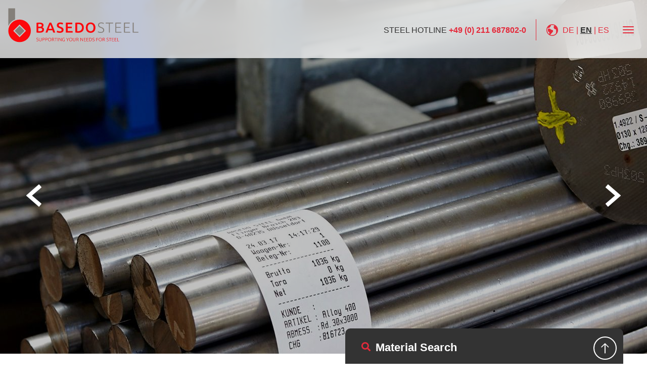

--- FILE ---
content_type: text/html; charset=utf-8
request_url: https://www.basedosteel.com/en/materials/material-categories/ball-and-roller-bearing-steel.html
body_size: 12193
content:
<!DOCTYPE html>
<html xmlns="http://www.w3.org/1999/xhtml" xml:lang="de" lang="de">
<head>
    <meta charset="utf-8">

<!-- 
	This website is powered by TYPO3 - inspiring people to share!
	TYPO3 is a free open source Content Management Framework initially created by Kasper Skaarhoj and licensed under GNU/GPL.
	TYPO3 is copyright 1998-2026 of Kasper Skaarhoj. Extensions are copyright of their respective owners.
	Information and contribution at https://typo3.org/
-->

<link rel="icon" href="/_assets/4e00a9e760b4d24f4c30eb4dcb59e59f/Icons/favicon.ico" type="image/vnd.microsoft.icon">

<meta name="generator" content="TYPO3 CMS">
<meta name="robots" content="INDEX,FOLLOW">
<meta name="description" content="Als international tätiger Stahlhändler sind wir Ihr zuverlässiger Partner für den Einkauf und Verkauf von Stahl aus der Industrie und dem Handwerk.">
<meta property="og:title" content="Material categories">
<meta property="og:description" content="Als international tätiger Stahlhändler sind wir Ihr zuverlässiger Partner für den Einkauf und Verkauf von Stahl aus der Industrie und dem Handwerk.">
<meta property="og:url" content="https://www.basedosteel.com/en/materials/material-categories/nichtrostender-stahl.html?cHash=b2bceabbc7e03b3b2e93233193d4ec7e">
<meta property="og:image" content="https://www.basedosteel.com/_assets/4e00a9e760b4d24f4c30eb4dcb59e59f/Images/og-mage.jpg">
<meta property="og:image:width" content="1200">
<meta property="og:image:height" content="630">
<meta name="twitter:title" content="Material categories">
<meta name="twitter:description" content="Als international tätiger Stahlhändler sind wir Ihr zuverlässiger Partner für den Einkauf und Verkauf von Stahl aus der Industrie und dem Handwerk.">
<meta name="twitter:image" content="https://www.basedosteel.com/_assets/4e00a9e760b4d24f4c30eb4dcb59e59f/Images/og-mage.jpg">
<meta name="google-site-verification" content="uWUNcrWmNnN4T5XcmNZTQOBZuLun5kyEz2VQYhVTQvY">
<meta property="date" content="2025-03-14">


<link rel="stylesheet" href="/typo3temp/assets/compressed/merged-2279b2d308039a61a7da95050ab2d942-d8ed2957c61249a3abb3704eb12502f7.css?1752609523" media="all">







  <!-- Matomo -->
  <script>
    var _paq = window._paq = window._paq || [];
    _paq.push(['trackPageView']);
    _paq.push(['enableLinkTracking']);
    (function() {
      var u="//analyse.innocoding.com/";
      _paq.push(['setTrackerUrl', u+'matomo.php']);
      _paq.push(['setSiteId', '26']);
      var d=document, g=d.createElement('script'), s=d.getElementsByTagName('script')[0];
      g.async=true; g.src=u+'matomo.js'; s.parentNode.insertBefore(g,s);
    })();
  </script>
  <!-- End Matomo Code -->
<link rel="canonical" href="https://www.basedosteel.com/en/materials/material-categories/nichtrostender-stahl.html?cHash=b2bceabbc7e03b3b2e93233193d4ec7e">

<link rel="alternate" hreflang="de-DE" href="https://www.basedosteel.com/werkstoffe/werkstoffgruppen/nichtrostender-stahl.html?cHash=b2bceabbc7e03b3b2e93233193d4ec7e">
<link rel="alternate" hreflang="en-GB" href="https://www.basedosteel.com/en/materials/material-categories/nichtrostender-stahl.html?cHash=b2bceabbc7e03b3b2e93233193d4ec7e">
<link rel="alternate" hreflang="es-ES" href="https://www.basedosteel.com/es/materiales/categorias-de-material/nichtrostender-stahl.html?cHash=b2bceabbc7e03b3b2e93233193d4ec7e">
<link rel="alternate" hreflang="tr-TR" href="https://www.basedosteel.com/tr/kariyer/translate-to-tuerkisch-werkstoffgruppen/nichtrostender-stahl.html?cHash=b2bceabbc7e03b3b2e93233193d4ec7e">
<link rel="alternate" hreflang="x-default" href="https://www.basedosteel.com/werkstoffe/werkstoffgruppen/nichtrostender-stahl.html?cHash=b2bceabbc7e03b3b2e93233193d4ec7e">
<title>Our Materials</title>
<meta name="keywords" content="BASEDO, BASEDO STEEL, Materials" />
</head>
<body id="page-6" >


<link rel="preload" as="font" href="/_assets/4e00a9e760b4d24f4c30eb4dcb59e59f/Fonts/jetbrains-mono/jetbrains-mono-v3-latin-regular.woff2?1752609460" type="font/woff2" crossorigin="anonymous">
<link rel="preload" as="font" href="/_assets/4e00a9e760b4d24f4c30eb4dcb59e59f/Fonts/jetbrains-mono/jetbrains-mono-v3-latin-700.woff2?1752609460" type="font/woff2" crossorigin="anonymous">

<div id="layout-default" class="layout-wrapper ">
	

		

	<header class="header js-header">
		<div class="header__wrapper">
			<div class="header__container">
				<!-- logo -->
				<a href="/en/index.html" title="Basedosteel" class="logo">
					Basedosteel
				</a>

				

				<!-- main navigation -->
				<nav class="collapse navbar-collapse" id="main-menu">
					<div class="nav__container">
						<ul class="nav__list"><li class="nav__item"><a href="/en/company.html" class="nav__link" title="Company">Company</a></li><li class="nav__item"><a href="/en/our-work.html" class="nav__link" title="Our Work">Our Work</a></li><li class="nav__item is-active"><a href="/en/materials.html" class="nav__link" title="Materials">Materials</a></li><li class="nav__item"><a href="/en/karriere.html" class="nav__link" title="Karriere">Karriere</a></li><li class="nav__item"><a href="/en/aktuelles.html" class="nav__link" title="Aktuelles">Aktuelles</a></li><li class="nav__item"><a href="/en/contact.html" class="nav__link" title="Contact">Contact</a></li></ul>
						<div class="lang-swith__mobile-wrapper">
							<div class="lang-switch">
								<div class="lang-switch__wrapper">
									<a href="/werkstoffe/werkstoffgruppen/nichtrostender-stahl.html?cHash=b2bceabbc7e03b3b2e93233193d4ec7e" title="Deutsch">DE</a><span class="separator">&#124;</span><span class="active">EN</span><span class="separator">&#124;</span><a href="/es/materiales/categorias-de-material/nichtrostender-stahl.html?cHash=b2bceabbc7e03b3b2e93233193d4ec7e" title="Spanish">ES</a>
								</div>
							</div>
						</div>
					</div>
				</nav>
				
						<p class="header__hotline">
							Steel Hotline <a href="tel:00492116878020" title="+49 (0) 211 687802-0">+49 (0) 211 687802-0</a>
						</p>
					

				<!-- language switch -->
				<div class="lang-switch">
					<div class="lang-switch__wrapper">
						<a href="/werkstoffe/werkstoffgruppen/nichtrostender-stahl.html?cHash=b2bceabbc7e03b3b2e93233193d4ec7e" title="Deutsch">DE</a><span class="separator">&#124;</span><span class="active">EN</span><span class="separator">&#124;</span><a href="/es/materiales/categorias-de-material/nichtrostender-stahl.html?cHash=b2bceabbc7e03b3b2e93233193d4ec7e" title="Spanish">ES</a>
					</div>
				</div>

				

				<div class="navbar-header">
					<button type="button" class="navbar-toggle collapsed"
							data-toggle="collapse"
							data-target="#main-menu"
							aria-expanded="false"
							title="close">
						<span class="sr-only">close</span>
						<span class="icon-bar"></span>
						<span class="icon-bar"></span>
						<span class="icon-bar"></span>
					</button>
				</div>
			</div>
		</div>
	</header>



		<!-- Slider -->
		
			<div class="stage js-stage">
				
					<div class="stage__slide stage__slider-01 header-slider-image-0">
						<img loading="lazy"
							 src="/fileadmin/bilder/slider/Werkstoffe/basedo_stahlrohre_werkstoffe.jpg"
							 alt="[Translate to Englisch:] "
							 title="[Translate to Englisch:] "
							 width="1920"
							 height="700"
							 srcset="/fileadmin/_processed_/5/4/csm_basedo_stahlrohre_werkstoffe_a014716c3a.jpg 375w,
										 /fileadmin/_processed_/5/4/csm_basedo_stahlrohre_werkstoffe_27f576456e.jpg 425w,
										 /fileadmin/_processed_/5/4/csm_basedo_stahlrohre_werkstoffe_ec0348e068.jpg 576w,
										 /fileadmin/_processed_/5/4/csm_basedo_stahlrohre_werkstoffe_01949990b4.jpg 768w,
										 /fileadmin/_processed_/5/4/csm_basedo_stahlrohre_werkstoffe_ff11164d6f.jpg 991w,
										 /fileadmin/_processed_/5/4/csm_basedo_stahlrohre_werkstoffe_ad06bc32a0.jpg 992w,
										 /fileadmin/_processed_/5/4/csm_basedo_stahlrohre_werkstoffe_b1dabd50de.jpg 1200w,
										 /fileadmin/_processed_/5/4/csm_basedo_stahlrohre_werkstoffe_651088ddd8.jpg 1600w,
										 /fileadmin/bilder/slider/Werkstoffe/basedo_stahlrohre_werkstoffe.jpg 1920w">
					</div>
				
					<div class="stage__slide stage__slider-01 header-slider-image-1">
						<img loading="lazy"
							 src="/fileadmin/bilder/slider/Werkstoffe/HeaderWerkstoffe.jpg"
							 alt="[Translate to Englisch:] "
							 title="[Translate to Englisch:] "
							 width="1920"
							 height="700"
							 srcset="/fileadmin/_processed_/4/2/csm_HeaderWerkstoffe_9cc7cc242f.jpg 375w,
										 /fileadmin/_processed_/4/2/csm_HeaderWerkstoffe_dc054d8753.jpg 425w,
										 /fileadmin/_processed_/4/2/csm_HeaderWerkstoffe_4aa380c663.jpg 576w,
										 /fileadmin/_processed_/4/2/csm_HeaderWerkstoffe_accb2979af.jpg 768w,
										 /fileadmin/_processed_/4/2/csm_HeaderWerkstoffe_2375734ce6.jpg 991w,
										 /fileadmin/_processed_/4/2/csm_HeaderWerkstoffe_bd329e8c01.jpg 992w,
										 /fileadmin/_processed_/4/2/csm_HeaderWerkstoffe_bae35e0fbc.jpg 1200w,
										 /fileadmin/_processed_/4/2/csm_HeaderWerkstoffe_43623e1bb0.jpg 1600w,
										 /fileadmin/bilder/slider/Werkstoffe/HeaderWerkstoffe.jpg 1920w">
					</div>
				
					<div class="stage__slide stage__slider-01 header-slider-image-2">
						<img loading="lazy"
							 src="/fileadmin/bilder/slider/Werkstoffe/HeaderWerkstoffe2.jpg"
							 alt="[Translate to Englisch:] "
							 title="[Translate to Englisch:] "
							 width="1920"
							 height="700"
							 srcset="/fileadmin/_processed_/9/2/csm_HeaderWerkstoffe2_5bf20ee3e5.jpg 375w,
										 /fileadmin/_processed_/9/2/csm_HeaderWerkstoffe2_f21d5a7c69.jpg 425w,
										 /fileadmin/_processed_/9/2/csm_HeaderWerkstoffe2_16df272088.jpg 576w,
										 /fileadmin/_processed_/9/2/csm_HeaderWerkstoffe2_8ba7e86c91.jpg 768w,
										 /fileadmin/_processed_/9/2/csm_HeaderWerkstoffe2_06c8310005.jpg 991w,
										 /fileadmin/_processed_/9/2/csm_HeaderWerkstoffe2_3f93d68374.jpg 992w,
										 /fileadmin/_processed_/9/2/csm_HeaderWerkstoffe2_9c943c4d71.jpg 1200w,
										 /fileadmin/_processed_/9/2/csm_HeaderWerkstoffe2_ca6582423a.jpg 1600w,
										 /fileadmin/bilder/slider/Werkstoffe/HeaderWerkstoffe2.jpg 1920w">
					</div>
				
					<div class="stage__slide stage__slider-01 header-slider-image-3">
						<img loading="lazy"
							 src="/fileadmin/bilder/slider/Werkstoffe/HeaderWerkstoffe4.jpg"
							 alt="[Translate to Englisch:] "
							 title="[Translate to Englisch:] "
							 width="1920"
							 height="700"
							 srcset="/fileadmin/_processed_/3/a/csm_HeaderWerkstoffe4_8fc98cb17c.jpg 375w,
										 /fileadmin/_processed_/3/a/csm_HeaderWerkstoffe4_ed54bf8b06.jpg 425w,
										 /fileadmin/_processed_/3/a/csm_HeaderWerkstoffe4_bd09e6b250.jpg 576w,
										 /fileadmin/_processed_/3/a/csm_HeaderWerkstoffe4_e3343ffe45.jpg 768w,
										 /fileadmin/_processed_/3/a/csm_HeaderWerkstoffe4_84b2e0283b.jpg 991w,
										 /fileadmin/_processed_/3/a/csm_HeaderWerkstoffe4_e57d46de12.jpg 992w,
										 /fileadmin/_processed_/3/a/csm_HeaderWerkstoffe4_46bd25f140.jpg 1200w,
										 /fileadmin/_processed_/3/a/csm_HeaderWerkstoffe4_62d18cfc28.jpg 1600w,
										 /fileadmin/bilder/slider/Werkstoffe/HeaderWerkstoffe4.jpg 1920w">
					</div>
				
			</div>
		


		<!--TYPO3SEARCH_begin-->
		<div class="container theme-showcase" role="main">
			<div class="row">
				<div class="col-md-12">
					<div id="breadcrumb">
						<ol class="breadcrumb" itemscope itemtype="https://schema.org/BreadcrumbList"><li class="breadcrumb-item" itemprop="itemListElement" itemscope itemtype="https://schema.org/ListItem"><a href="/en/index.html" itemtype="https://schema.org/Thing" itemprop="item" title="Your partner for the procurement of special steel"><span itemprop="name">Basedo Steel</span><meta itemprop="position" content="1" /></a></li><li class="breadcrumb-item" itemprop="itemListElement" itemscope itemtype="https://schema.org/ListItem"><a href="/en/materials.html" itemtype="https://schema.org/Thing" itemprop="item" title="Materials"><span itemprop="name">Materials</span><meta itemprop="position" content="2" /></a></li><li class="breadcrumb-item active" itemprop="itemListElement" itemscope itemtype="https://schema.org/ListItem"><a href="/en/materials/material-categories.html" itemtype="https://schema.org/Thing" itemprop="item" title="Material categories"><span itemprop="name">Material categories</span><meta itemprop="position" content="3" /></a></li><li class="breadcrumb-item active" itemprop="itemListElement" itemscope="" itemtype="https://schema.org/ListItem"><span itemprop="name"></span><meta itemprop="position" content="4"></li></ol>
					</div>
				</div>
			</div>
			<div class="row">
				<div class="col-md-12">
					<div class="page-content">
						


            <div id="c85" class="frame frame-default frame-type-materialdatabase_listmaterials frame-layout-0">
                
                    <a id="c94"></a>
                
                
                    



                
                
                    

    



                
                

    
    <div class="tx-materialdatabase">
    
	
	<form class="filter" action="/en/materials.html?tx_materialdatabase_listmaterials%5Baction%5D=list&amp;tx_materialdatabase_listmaterials%5Bcontroller%5D=Materials&amp;cHash=67dc1265ab489da38b02e8047c574a05" method="post" name="filters">
<div>
<input type="hidden" name="tx_materialdatabase_listmaterials[__referrer][@extension]" value="Materialdatabase" >
<input type="hidden" name="tx_materialdatabase_listmaterials[__referrer][@controller]" value="Materials" >
<input type="hidden" name="tx_materialdatabase_listmaterials[__referrer][@action]" value="list" >
<input type="hidden" name="tx_materialdatabase_listmaterials[__referrer][arguments]" value="YTowOnt9e304b3a78372fa2b04e3ed819a9f4d093daf89c3" >
<input type="hidden" name="tx_materialdatabase_listmaterials[__referrer][@request]" value="{&quot;@extension&quot;:&quot;Materialdatabase&quot;,&quot;@controller&quot;:&quot;Materials&quot;,&quot;@action&quot;:&quot;list&quot;}026dac44033aa49c2861b82ba6ea5cae3c661dcb" >
<input type="hidden" name="tx_materialdatabase_listmaterials[__trustedProperties]" value="{&quot;filters&quot;:{&quot;cfilter&quot;:1}}b8f3f0494479b5125a06dbf3b2602958635e3a54" >
</div>

		<span class="form-heading">
			Material Category:
		</span>
		<div class="select-wrapper">
			<select onChange="javascript:this.form.submit();" name="tx_materialdatabase_listmaterials[filters][cfilter]"><option value="">Please select</option>
<option value="16">Ball and roller bearing steel</option>
<option value="13">Carbon tool steel</option>
<option value="3">Case hardening steel</option>
<option value="18">Cold work tool steel</option>
<option value="2">Duplex Superduplex</option>
<option value="5">Fine grained structural steel</option>
<option value="1">Free-cutting steel</option>
<option value="6">Heat-resisting steel</option>
<option value="15">Heat-treatable steel</option>
<option value="12">High-speed steel</option>
<option value="17">High-temperature constructional steel</option>
<option value="7">High-temperature resisting steel and alloy</option>
<option value="19">Hot work tool steel</option>
<option value="21">Nickel Alloy</option>
<option value="11">Nitriding steel</option>
<option value="14">Non-alloy structural steel</option>
<option value="9">Non-magnetizable steel</option>
<option value="4">Spring steel</option>
<option value="10">Stainless steel</option>
<option value="20">Titanium</option>
<option value="8">Tough at subzero steel</option>
</select>
		</div>
	</form>


		<div class="table-responsive">
			<table class="table table-hover table-list">
				<thead>
				<tr>
					<th class="column-no fontweight-bold">
						Material
					</th>
					<th class="column-description fontweight-bold">
						Description
					</th>
					<th class="column-din col-md-2 fontweight-bold">
						HDIN / EN
					</th>
					<th class="column-us col-md-2 fontweight-bold">
						US-Standard
					</th>
					<th class="column-order col-md-1 fontweight-bold">
						<span class="text-nowrap">
							request
						</span>
					</th>
				</tr>
				</thead>

				<tbody>
				
					<tr>
						<td data-label="Material">
							<b>
								<a title="1.0037" href="/en/materials/material/Materials/10037.html">
									1.0037
								</a>
							</b>
						</td>
						<td>
							<span>
								
										St 37-2 is an unalloyed structural steel. It is mainly being used for general mechanical...
										<a title="more" href="/en/materials/material/Materials/10037.html">
											<b>
												more
											</b>
										</a>
									
							</span>
						</td>
						<td class="column-din comma-link-list" data-label="HDIN / EN">
							
								<a title="S235JR" href="/en/materials/grades/Grades/din-s235jr.html">S235JR</a>
							
								<a title="St37-2" href="/en/materials/grades/Grades/din-st37-2.html">St37-2</a>
							
								
							
								
							
								
							
								
							
								
							
								
							
								
							
								
							
								
							
								
							
								
							
								
							
								
							
								
							
						</td>
						<td class="column-us comma-link-list" data-label="US-Standard">
							
								
								
								
								
							
								
								
								
								
							
								
								
								
								
							
								
								
								
								
							
								
								
								
								
							
								
								
								
								
							
								
								
								
								
							
								
								
								
								
							
								
								
								
								
							
								
								
								
								
							
								
								
								
								
							
								
								
								
								
							
								
								
								
								
							
								<a title="AISI 1015" href="/en/materials/grades/Grades/aisi-1015.html">AISI 1015</a>
								
								
								
							
								
								
								<a title="UNS G10150" href="/en/materials/grades/Grades/uns-g10150.html">UNS G10150</a>
								
							
								
								
								<a title="UNS K020401" href="/en/materials/grades/Grades/uns-k020401.html">UNS K020401</a>
								
							
						</td>
						
						
						<td class="ab">
							<a data-bodytext="Ladies and gentleman,
i&#039;d like to request the following steel:
Material number: 1.0037
Material Category: Non-alloy structural steel" title="request" class="order" href="/en/contact.html?bodytext=Ladies%20and%20gentleman%2C%0Ai%27d%20like%20to%20request%20the%20following%20steel%3A%0AMaterial%20number%3A%201.0037%0AMaterial%20Category%3A%20Non-alloy%20structural%20steel&amp;tx_materialdatabase_listmaterials%5Baction%5D=order&amp;tx_materialdatabase_listmaterials%5Bcontroller%5D=Materials&amp;cHash=1a722dca3df0f2d42c63d6bb4ae4ad10">
								<span class="hidden-sm hidden-md hidden-lg hidden-xl">request</span>
								<i class="fas fa-share"></i>
							</a>
						</td>
					</tr>
				
					<tr>
						<td data-label="Material">
							<b>
								<a title="1.0038" href="/en/materials/material/Materials/10038.html">
									1.0038
								</a>
							</b>
						</td>
						<td>
							<span>
								
										Rst 37-2 is an unalloyed structural steel. It is mainly being used for general mechanical...
										<a title="more" href="/en/materials/material/Materials/10038.html">
											<b>
												more
											</b>
										</a>
									
							</span>
						</td>
						<td class="column-din comma-link-list" data-label="HDIN / EN">
							
								<a title="S235JR" href="/en/materials/grades/Grades/din-s235jr.html">S235JR</a>
							
								<a title="RSt37-2" href="/en/materials/grades/Grades/din-rst37-2.html">RSt37-2</a>
							
								<a title="S235JRG2" href="/en/materials/grades/Grades/din-s235jrg2.html">S235JRG2</a>
							
								
							
								
							
								
							
								
							
								
							
								
							
								
							
								
							
						</td>
						<td class="column-us comma-link-list" data-label="US-Standard">
							
								
								
								
								
							
								
								
								
								
							
								
								
								
								
							
								
								
								
								
							
								
								
								
								
							
								
								
								
								
							
								
								
								<a title="UNS K01500" href="/en/materials/grades/Grades/uns-k01500.html">UNS K01500</a>
								
							
								
								
								<a title="UNS K01702" href="/en/materials/grades/Grades/uns-k01702.html">UNS K01702</a>
								
							
								
								
								<a title="UNS K02401" href="/en/materials/grades/Grades/uns-k02401.html">UNS K02401</a>
								
							
								
								
								<a title="UNS K02502" href="/en/materials/grades/Grades/uns-k02502.html">UNS K02502</a>
								
							
								
								
								<a title="UNS K03000" href="/en/materials/grades/Grades/uns-k03000.html">UNS K03000</a>
								
							
						</td>
						
						
						<td class="ab">
							<a data-bodytext="Ladies and gentleman,
i&#039;d like to request the following steel:
Material number: 1.0038
Material Category: Non-alloy structural steel" title="request" class="order" href="/en/contact.html?bodytext=Ladies%20and%20gentleman%2C%0Ai%27d%20like%20to%20request%20the%20following%20steel%3A%0AMaterial%20number%3A%201.0038%0AMaterial%20Category%3A%20Non-alloy%20structural%20steel&amp;tx_materialdatabase_listmaterials%5Baction%5D=order&amp;tx_materialdatabase_listmaterials%5Bcontroller%5D=Materials&amp;cHash=83791cd9b259ea81be522db66eb9140b">
								<span class="hidden-sm hidden-md hidden-lg hidden-xl">request</span>
								<i class="fas fa-share"></i>
							</a>
						</td>
					</tr>
				
					<tr>
						<td data-label="Material">
							<b>
								<a title="1.0050" href="/en/materials/material/Materials/10050.html">
									1.0050
								</a>
							</b>
						</td>
						<td>
							<span>
								
										St 50-2 / E295&nbsp; is an unalloyed structural steel. It is mainly being used for general...
										<a title="more" href="/en/materials/material/Materials/10050.html">
											<b>
												more
											</b>
										</a>
									
							</span>
						</td>
						<td class="column-din comma-link-list" data-label="HDIN / EN">
							
								<a title="E295" href="/en/materials/grades/Grades/din-e295.html">E295</a>
							
								<a title="St50-2" href="/en/materials/grades/Grades/din-st50-2.html">St50-2</a>
							
								
							
								
							
								
							
								
							
						</td>
						<td class="column-us comma-link-list" data-label="US-Standard">
							
								
								
								
								
							
								
								
								
								
							
								
								
								
								
							
								
								
								
								
							
								
								
								
								
							
								
								
								
								
							
						</td>
						
						
						<td class="ab">
							<a data-bodytext="Ladies and gentleman,
i&#039;d like to request the following steel:
Material number: 1.0050
Material Category: Non-alloy structural steel" title="request" class="order" href="/en/contact.html?bodytext=Ladies%20and%20gentleman%2C%0Ai%27d%20like%20to%20request%20the%20following%20steel%3A%0AMaterial%20number%3A%201.0050%0AMaterial%20Category%3A%20Non-alloy%20structural%20steel&amp;tx_materialdatabase_listmaterials%5Baction%5D=order&amp;tx_materialdatabase_listmaterials%5Bcontroller%5D=Materials&amp;cHash=2f9aa762ad33598615c9e044d770acb6">
								<span class="hidden-sm hidden-md hidden-lg hidden-xl">request</span>
								<i class="fas fa-share"></i>
							</a>
						</td>
					</tr>
				
					<tr>
						<td data-label="Material">
							<b>
								<a title="1.0060" href="/en/materials/material/Materials/10060.html">
									1.0060
								</a>
							</b>
						</td>
						<td>
							<span>
								
										St60-2 is an unalloyed structural steel. It is mainly being used for general mechanical...
										<a title="more" href="/en/materials/material/Materials/10060.html">
											<b>
												more
											</b>
										</a>
									
							</span>
						</td>
						<td class="column-din comma-link-list" data-label="HDIN / EN">
							
								<a title="E335" href="/en/materials/grades/Grades/din-e335.html">E335</a>
							
								<a title="St60-2" href="/en/materials/grades/Grades/din-st60-2.html">St60-2</a>
							
								
							
								
							
								
							
								
							
								
							
								
							
								
							
						</td>
						<td class="column-us comma-link-list" data-label="US-Standard">
							
								
								
								
								
							
								
								
								
								
							
								
								
								
								
							
								
								
								
								
							
								
								
								
								
							
								
								
								
								
							
								
								
								
								<a title="ASTM AGrade2" href="/en/materials/grades/Grades/astm-agrade2.html">ASTM AGrade2</a>
							
								
								
								
								<a title="ASTM A572GRADE55" href="/en/materials/grades/Grades/astm-a572grade55.html">ASTM A572GRADE55</a>
							
								
								
								
								<a title="ASTM A678GradeC" href="/en/materials/grades/Grades/astm-a678gradec.html">ASTM A678GradeC</a>
							
						</td>
						
						
						<td class="ab">
							<a data-bodytext="Ladies and gentleman,
i&#039;d like to request the following steel:
Material number: 1.0060
Material Category: Non-alloy structural steel" title="request" class="order" href="/en/contact.html?bodytext=Ladies%20and%20gentleman%2C%0Ai%27d%20like%20to%20request%20the%20following%20steel%3A%0AMaterial%20number%3A%201.0060%0AMaterial%20Category%3A%20Non-alloy%20structural%20steel&amp;tx_materialdatabase_listmaterials%5Baction%5D=order&amp;tx_materialdatabase_listmaterials%5Bcontroller%5D=Materials&amp;cHash=fdd3e3c454084f942ad54f4cbe8eec7c">
								<span class="hidden-sm hidden-md hidden-lg hidden-xl">request</span>
								<i class="fas fa-share"></i>
							</a>
						</td>
					</tr>
				
					<tr>
						<td data-label="Material">
							<b>
								<a title="1.0070" href="/en/materials/material/Materials/10070.html">
									1.0070
								</a>
							</b>
						</td>
						<td>
							<span>
								
										St 70-2 is an unalloyed structtural steel. It is mainly beeing used for general mechanical...
										<a title="more" href="/en/materials/material/Materials/10070.html">
											<b>
												more
											</b>
										</a>
									
							</span>
						</td>
						<td class="column-din comma-link-list" data-label="HDIN / EN">
							
								<a title="E360" href="/en/materials/grades/Grades/din-e360.html">E360</a>
							
								<a title="St70-2" href="/en/materials/grades/Grades/din-st70-2.html">St70-2</a>
							
								
							
								
							
								
							
								
							
								
							
								
							
						</td>
						<td class="column-us comma-link-list" data-label="US-Standard">
							
								
								
								
								
							
								
								
								
								
							
								
								
								
								
							
								
								
								
								
							
								
								
								
								
							
								
								
								
								<a title="ASTM A519Grade1030" href="/en/materials/grades/Grades/astm-a519grade1030.html">ASTM A519Grade1030</a>
							
								
								
								
								<a title="ASTM A572GRADE55" href="/en/materials/grades/Grades/astm-a572grade55.html">ASTM A572GRADE55</a>
							
								
								
								
								<a title="ASTM A678GradeC" href="/en/materials/grades/Grades/astm-a678gradec.html">ASTM A678GradeC</a>
							
						</td>
						
						
						<td class="ab">
							<a data-bodytext="Ladies and gentleman,
i&#039;d like to request the following steel:
Material number: 1.0070
Material Category: Non-alloy structural steel" title="request" class="order" href="/en/contact.html?bodytext=Ladies%20and%20gentleman%2C%0Ai%27d%20like%20to%20request%20the%20following%20steel%3A%0AMaterial%20number%3A%201.0070%0AMaterial%20Category%3A%20Non-alloy%20structural%20steel&amp;tx_materialdatabase_listmaterials%5Baction%5D=order&amp;tx_materialdatabase_listmaterials%5Bcontroller%5D=Materials&amp;cHash=0f1460b00e4ed343f28f1a87cc6e0a86">
								<span class="hidden-sm hidden-md hidden-lg hidden-xl">request</span>
								<i class="fas fa-share"></i>
							</a>
						</td>
					</tr>
				
					<tr>
						<td data-label="Material">
							<b>
								<a title="1.0301" href="/en/materials/material/Materials/10301.html">
									1.0301
								</a>
							</b>
						</td>
						<td>
							<span>
								
										Expertise around material 1.0301 &amp; other material steel
If you need a material made of...
										<a title="more" href="/en/materials/material/Materials/10301.html">
											<b>
												more
											</b>
										</a>
									
							</span>
						</td>
						<td class="column-din comma-link-list" data-label="HDIN / EN">
							
								<a title="C10" href="/en/materials/grades/Grades/din-c10.html">C10</a>
							
								
							
								
							
								
							
								
							
								
							
								
							
								
							
								
							
								
							
								
							
						</td>
						<td class="column-us comma-link-list" data-label="US-Standard">
							
								
								
								
								
							
								
								
								
								
							
								
								
								
								
							
								
								
								
								
							
								
								
								
								
							
								
								
								
								
							
								
								
								
								
							
								
								
								
								
							
								
								
								
								
							
								<a title="AISI 1010" href="/en/materials/grades/Grades/aisi-1010.html">AISI 1010</a>
								
								
								
							
								
								
								<a title="UNS G10100" href="/en/materials/grades/Grades/uns-g10100.html">UNS G10100</a>
								
							
						</td>
						
						
						<td class="ab">
							<a data-bodytext="Ladies and gentleman,
i&#039;d like to request the following steel:
Material number: 1.0301
Material Category: Case hardening steel" title="request" class="order" href="/en/contact.html?bodytext=Ladies%20and%20gentleman%2C%0Ai%27d%20like%20to%20request%20the%20following%20steel%3A%0AMaterial%20number%3A%201.0301%0AMaterial%20Category%3A%20Case%20hardening%20steel&amp;tx_materialdatabase_listmaterials%5Baction%5D=order&amp;tx_materialdatabase_listmaterials%5Bcontroller%5D=Materials&amp;cHash=51d586e5c6e33fdf4d0d3a18c831d6e8">
								<span class="hidden-sm hidden-md hidden-lg hidden-xl">request</span>
								<i class="fas fa-share"></i>
							</a>
						</td>
					</tr>
				
					<tr>
						<td data-label="Material">
							<b>
								<a title="1.0302" href="/en/materials/material/Materials/10302.html">
									1.0302
								</a>
							</b>
						</td>
						<td>
							<span>
								
										C10Pb Case and Free Cutting Steel
If you need a material made of steel, you will find it...
										<a title="more" href="/en/materials/material/Materials/10302.html">
											<b>
												more
											</b>
										</a>
									
							</span>
						</td>
						<td class="column-din comma-link-list" data-label="HDIN / EN">
							
								<a title="C10GPb/C10Pb" href="/en/materials/grades/Grades/din-c10gpb-c10pb.html">C10GPb/C10Pb</a>
							
						</td>
						<td class="column-us comma-link-list" data-label="US-Standard">
							
								
								
								
								
							
						</td>
						
						
						<td class="ab">
							<a data-bodytext="Ladies and gentleman,
i&#039;d like to request the following steel:
Material number: 1.0302
Material Category: Case hardening steel" title="request" class="order" href="/en/contact.html?bodytext=Ladies%20and%20gentleman%2C%0Ai%27d%20like%20to%20request%20the%20following%20steel%3A%0AMaterial%20number%3A%201.0302%0AMaterial%20Category%3A%20Case%20hardening%20steel&amp;tx_materialdatabase_listmaterials%5Baction%5D=order&amp;tx_materialdatabase_listmaterials%5Bcontroller%5D=Materials&amp;cHash=8da28b9bdf24c855feaff217396344f4">
								<span class="hidden-sm hidden-md hidden-lg hidden-xl">request</span>
								<i class="fas fa-share"></i>
							</a>
						</td>
					</tr>
				
					<tr>
						<td data-label="Material">
							<b>
								<a title="1.0345" href="/en/materials/material/Materials/10345.html">
									1.0345
								</a>
							</b>
						</td>
						<td>
							<span>
								
										High-temperature constructional steel.
									
							</span>
						</td>
						<td class="column-din comma-link-list" data-label="HDIN / EN">
							
								<a title="P235GH" href="/en/materials/grades/Grades/din-p235gh.html">P235GH</a>
							
								<a title="H1" href="/en/materials/grades/Grades/din-h1.html">H1</a>
							
								
							
								
							
								
							
								
							
								
							
								
							
								
							
								
							
								
							
						</td>
						<td class="column-us comma-link-list" data-label="US-Standard">
							
								
								
								
								
							
								
								
								
								
							
								
								
								
								
							
								
								
								
								
							
								
								
								
								
							
								
								
								
								
							
								
								
								
								
							
								
								
								
								
							
								
								
								
								
							
								
								
								
								
							
								
								
								
								<a title="ASTM A53-A" href="/en/materials/grades/Grades/astm-a53-a.html">ASTM A53-A</a>
							
						</td>
						
						
						<td class="ab">
							<a data-bodytext="Ladies and gentleman,
i&#039;d like to request the following steel:
Material number: 1.0345
Material Category: High-temperature constructional steel" title="request" class="order" href="/en/contact.html?bodytext=Ladies%20and%20gentleman%2C%0Ai%27d%20like%20to%20request%20the%20following%20steel%3A%0AMaterial%20number%3A%201.0345%0AMaterial%20Category%3A%20High-temperature%20constructional%20steel&amp;tx_materialdatabase_listmaterials%5Baction%5D=order&amp;tx_materialdatabase_listmaterials%5Bcontroller%5D=Materials&amp;cHash=540351a77cdf0b46e6901d921a3c6981">
								<span class="hidden-sm hidden-md hidden-lg hidden-xl">request</span>
								<i class="fas fa-share"></i>
							</a>
						</td>
					</tr>
				
					<tr>
						<td data-label="Material">
							<b>
								<a title="1.0401" href="/en/materials/material/Materials/10401.html">
									1.0401
								</a>
							</b>
						</td>
						<td>
							<span>
								
										Buy at BASEDO STEEL C15 case hardening steel
 As your partner for high-quality steels and...
										<a title="more" href="/en/materials/material/Materials/10401.html">
											<b>
												more
											</b>
										</a>
									
							</span>
						</td>
						<td class="column-din comma-link-list" data-label="HDIN / EN">
							
								<a title="C15" href="/en/materials/grades/Grades/din-c15.html">C15</a>
							
								
							
								
							
								
							
								
							
								
							
								
							
								
							
								
							
								
							
								
							
								
							
								
							
						</td>
						<td class="column-us comma-link-list" data-label="US-Standard">
							
								
								
								
								
							
								
								
								
								
							
								
								
								
								
							
								
								
								
								
							
								
								
								
								
							
								
								
								
								
							
								
								
								
								
							
								
								
								
								
							
								
								
								
								
							
								<a title="AISI 1015" href="/en/materials/grades/Grades/aisi-1015.html">AISI 1015</a>
								
								
								
							
								<a title="AISI 1017" href="/en/materials/grades/Grades/aisi-1017.html">AISI 1017</a>
								
								
								
							
								
								
								<a title="UNS G10150" href="/en/materials/grades/Grades/uns-g10150.html">UNS G10150</a>
								
							
								
								
								<a title="UNS G10170" href="/en/materials/grades/Grades/uns-g10170.html">UNS G10170</a>
								
							
						</td>
						
						
						<td class="ab">
							<a data-bodytext="Ladies and gentleman,
i&#039;d like to request the following steel:
Material number: 1.0401
Material Category: Case hardening steel" title="request" class="order" href="/en/contact.html?bodytext=Ladies%20and%20gentleman%2C%0Ai%27d%20like%20to%20request%20the%20following%20steel%3A%0AMaterial%20number%3A%201.0401%0AMaterial%20Category%3A%20Case%20hardening%20steel&amp;tx_materialdatabase_listmaterials%5Baction%5D=order&amp;tx_materialdatabase_listmaterials%5Bcontroller%5D=Materials&amp;cHash=1eea078d08e7d1f41abafa1faf843f0f">
								<span class="hidden-sm hidden-md hidden-lg hidden-xl">request</span>
								<i class="fas fa-share"></i>
							</a>
						</td>
					</tr>
				
					<tr>
						<td data-label="Material">
							<b>
								<a title="1.0402" href="/en/materials/material/Materials/10402.html">
									1.0402
								</a>
							</b>
						</td>
						<td>
							<span>
								
										C22 is an unalloyed heat treatable steel.
										<a title="more" href="/en/materials/material/Materials/10402.html">
											<b>
												more
											</b>
										</a>
									
							</span>
						</td>
						<td class="column-din comma-link-list" data-label="HDIN / EN">
							
								<a title="C22" href="/en/materials/grades/Grades/din-c22.html">C22</a>
							
								
							
								
							
								
							
								
							
								
							
								
							
								
							
								
							
								
							
						</td>
						<td class="column-us comma-link-list" data-label="US-Standard">
							
								
								
								
								
							
								
								
								
								
							
								
								
								
								
							
								
								
								
								
							
								
								
								
								
							
								
								
								
								
							
								
								
								
								
							
								
								
								
								
							
								<a title="AISI 1020" href="/en/materials/grades/Grades/aisi-1020.html">AISI 1020</a>
								
								
								
							
								
								
								<a title="UNS G10200" href="/en/materials/grades/Grades/uns-g10200.html">UNS G10200</a>
								
							
						</td>
						
						
						<td class="ab">
							<a data-bodytext="Ladies and gentleman,
i&#039;d like to request the following steel:
Material number: 1.0402
Material Category: Heat-treatable steel" title="request" class="order" href="/en/contact.html?bodytext=Ladies%20and%20gentleman%2C%0Ai%27d%20like%20to%20request%20the%20following%20steel%3A%0AMaterial%20number%3A%201.0402%0AMaterial%20Category%3A%20Heat-treatable%20steel&amp;tx_materialdatabase_listmaterials%5Baction%5D=order&amp;tx_materialdatabase_listmaterials%5Bcontroller%5D=Materials&amp;cHash=1865bca3d55bff736c941e09f4d80c25">
								<span class="hidden-sm hidden-md hidden-lg hidden-xl">request</span>
								<i class="fas fa-share"></i>
							</a>
						</td>
					</tr>
				
				</tbody>
			</table>
		</div>
		
	<ul class="f3-widget-paginator">
	<!-- Previous Button -->
	

	<!-- Pages -->
	
		
			<li class="current">
				<a href="/en/materials/material-categories.html?tx_materialdatabase_listmaterials%5Bcontroller%5D=Materials&amp;tx_materialdatabase_listmaterials%5BcurrentPage%5D=1&amp;cHash=dff48fcb275a17eae90b4bc95a144535">1</a>
			</li>
		

		<!-- Auslassungszeichen ("...") vor dem aktuellen Bereich -->
		

		<!-- Auslassungszeichen nach dem aktuellen Bereich -->
		
	
		
			<li class="">
				<a href="/en/materials/material-categories.html?tx_materialdatabase_listmaterials%5Bcontroller%5D=Materials&amp;tx_materialdatabase_listmaterials%5BcurrentPage%5D=2&amp;cHash=980273cc394e9e9ba4d349fc7e71ff33">2</a>
			</li>
		

		<!-- Auslassungszeichen ("...") vor dem aktuellen Bereich -->
		

		<!-- Auslassungszeichen nach dem aktuellen Bereich -->
		
	
		
			<li class="">
				<a href="/en/materials/material-categories.html?tx_materialdatabase_listmaterials%5Bcontroller%5D=Materials&amp;tx_materialdatabase_listmaterials%5BcurrentPage%5D=3&amp;cHash=7bf95eb770318830ee752fdfaf60958f">3</a>
			</li>
		

		<!-- Auslassungszeichen ("...") vor dem aktuellen Bereich -->
		

		<!-- Auslassungszeichen nach dem aktuellen Bereich -->
		
	
		
			<li class="">
				<a href="/en/materials/material-categories.html?tx_materialdatabase_listmaterials%5Bcontroller%5D=Materials&amp;tx_materialdatabase_listmaterials%5BcurrentPage%5D=4&amp;cHash=30ed4f4cee161868a7bb2f57f4718f5c">4</a>
			</li>
		

		<!-- Auslassungszeichen ("...") vor dem aktuellen Bereich -->
		

		<!-- Auslassungszeichen nach dem aktuellen Bereich -->
		
	
		
			<li class="">
				<a href="/en/materials/material-categories.html?tx_materialdatabase_listmaterials%5Bcontroller%5D=Materials&amp;tx_materialdatabase_listmaterials%5BcurrentPage%5D=5&amp;cHash=e82d11424a236b0af3c0206d51dc9a94">5</a>
			</li>
		

		<!-- Auslassungszeichen ("...") vor dem aktuellen Bereich -->
		

		<!-- Auslassungszeichen nach dem aktuellen Bereich -->
		
	
		

		<!-- Auslassungszeichen ("...") vor dem aktuellen Bereich -->
		

		<!-- Auslassungszeichen nach dem aktuellen Bereich -->
		
	
		

		<!-- Auslassungszeichen ("...") vor dem aktuellen Bereich -->
		

		<!-- Auslassungszeichen nach dem aktuellen Bereich -->
		
	
		

		<!-- Auslassungszeichen ("...") vor dem aktuellen Bereich -->
		

		<!-- Auslassungszeichen nach dem aktuellen Bereich -->
		
	
		

		<!-- Auslassungszeichen ("...") vor dem aktuellen Bereich -->
		

		<!-- Auslassungszeichen nach dem aktuellen Bereich -->
		
	
		

		<!-- Auslassungszeichen ("...") vor dem aktuellen Bereich -->
		

		<!-- Auslassungszeichen nach dem aktuellen Bereich -->
		
	
		

		<!-- Auslassungszeichen ("...") vor dem aktuellen Bereich -->
		

		<!-- Auslassungszeichen nach dem aktuellen Bereich -->
		
	
		

		<!-- Auslassungszeichen ("...") vor dem aktuellen Bereich -->
		

		<!-- Auslassungszeichen nach dem aktuellen Bereich -->
		
	
		

		<!-- Auslassungszeichen ("...") vor dem aktuellen Bereich -->
		

		<!-- Auslassungszeichen nach dem aktuellen Bereich -->
		
	
		

		<!-- Auslassungszeichen ("...") vor dem aktuellen Bereich -->
		

		<!-- Auslassungszeichen nach dem aktuellen Bereich -->
		
	
		

		<!-- Auslassungszeichen ("...") vor dem aktuellen Bereich -->
		

		<!-- Auslassungszeichen nach dem aktuellen Bereich -->
		
	
		

		<!-- Auslassungszeichen ("...") vor dem aktuellen Bereich -->
		

		<!-- Auslassungszeichen nach dem aktuellen Bereich -->
		
	
		

		<!-- Auslassungszeichen ("...") vor dem aktuellen Bereich -->
		

		<!-- Auslassungszeichen nach dem aktuellen Bereich -->
		
	
		

		<!-- Auslassungszeichen ("...") vor dem aktuellen Bereich -->
		

		<!-- Auslassungszeichen nach dem aktuellen Bereich -->
		
	
		

		<!-- Auslassungszeichen ("...") vor dem aktuellen Bereich -->
		

		<!-- Auslassungszeichen nach dem aktuellen Bereich -->
		
	
		

		<!-- Auslassungszeichen ("...") vor dem aktuellen Bereich -->
		

		<!-- Auslassungszeichen nach dem aktuellen Bereich -->
		
	
		

		<!-- Auslassungszeichen ("...") vor dem aktuellen Bereich -->
		

		<!-- Auslassungszeichen nach dem aktuellen Bereich -->
		
	
		

		<!-- Auslassungszeichen ("...") vor dem aktuellen Bereich -->
		

		<!-- Auslassungszeichen nach dem aktuellen Bereich -->
		
	
		

		<!-- Auslassungszeichen ("...") vor dem aktuellen Bereich -->
		

		<!-- Auslassungszeichen nach dem aktuellen Bereich -->
		
	
		

		<!-- Auslassungszeichen ("...") vor dem aktuellen Bereich -->
		

		<!-- Auslassungszeichen nach dem aktuellen Bereich -->
		
	
		

		<!-- Auslassungszeichen ("...") vor dem aktuellen Bereich -->
		

		<!-- Auslassungszeichen nach dem aktuellen Bereich -->
		
	
		

		<!-- Auslassungszeichen ("...") vor dem aktuellen Bereich -->
		

		<!-- Auslassungszeichen nach dem aktuellen Bereich -->
		
	
		

		<!-- Auslassungszeichen ("...") vor dem aktuellen Bereich -->
		

		<!-- Auslassungszeichen nach dem aktuellen Bereich -->
		
	
		

		<!-- Auslassungszeichen ("...") vor dem aktuellen Bereich -->
		

		<!-- Auslassungszeichen nach dem aktuellen Bereich -->
		
	
		

		<!-- Auslassungszeichen ("...") vor dem aktuellen Bereich -->
		

		<!-- Auslassungszeichen nach dem aktuellen Bereich -->
		
	
		

		<!-- Auslassungszeichen ("...") vor dem aktuellen Bereich -->
		

		<!-- Auslassungszeichen nach dem aktuellen Bereich -->
		
	
		

		<!-- Auslassungszeichen ("...") vor dem aktuellen Bereich -->
		

		<!-- Auslassungszeichen nach dem aktuellen Bereich -->
		
	
		

		<!-- Auslassungszeichen ("...") vor dem aktuellen Bereich -->
		

		<!-- Auslassungszeichen nach dem aktuellen Bereich -->
		
	
		

		<!-- Auslassungszeichen ("...") vor dem aktuellen Bereich -->
		

		<!-- Auslassungszeichen nach dem aktuellen Bereich -->
		
	
		

		<!-- Auslassungszeichen ("...") vor dem aktuellen Bereich -->
		

		<!-- Auslassungszeichen nach dem aktuellen Bereich -->
		
	
		

		<!-- Auslassungszeichen ("...") vor dem aktuellen Bereich -->
		

		<!-- Auslassungszeichen nach dem aktuellen Bereich -->
		
	
		

		<!-- Auslassungszeichen ("...") vor dem aktuellen Bereich -->
		

		<!-- Auslassungszeichen nach dem aktuellen Bereich -->
		
	
		

		<!-- Auslassungszeichen ("...") vor dem aktuellen Bereich -->
		

		<!-- Auslassungszeichen nach dem aktuellen Bereich -->
		
	
		

		<!-- Auslassungszeichen ("...") vor dem aktuellen Bereich -->
		

		<!-- Auslassungszeichen nach dem aktuellen Bereich -->
		
	
		

		<!-- Auslassungszeichen ("...") vor dem aktuellen Bereich -->
		

		<!-- Auslassungszeichen nach dem aktuellen Bereich -->
		
	
		

		<!-- Auslassungszeichen ("...") vor dem aktuellen Bereich -->
		

		<!-- Auslassungszeichen nach dem aktuellen Bereich -->
		
			<li>...</li>
		
	
		
			<li class="">
				<a href="/en/materials/material-categories.html?tx_materialdatabase_listmaterials%5Bcontroller%5D=Materials&amp;tx_materialdatabase_listmaterials%5BcurrentPage%5D=41&amp;cHash=7c85a6519e450baf521501293969b59a">41</a>
			</li>
		

		<!-- Auslassungszeichen ("...") vor dem aktuellen Bereich -->
		

		<!-- Auslassungszeichen nach dem aktuellen Bereich -->
		
	

	<!-- Next Button -->
	
		<li class="next">
			
			<a href="/en/materials/material-categories.html?tx_materialdatabase_listmaterials%5Bcontroller%5D=Materials&amp;tx_materialdatabase_listmaterials%5BcurrentPage%5D=2&amp;cHash=980273cc394e9e9ba4d349fc7e71ff33">nächste</a>
		</li>
	
</ul>


		<div class="order-flyout">
			<span class="close"><i class="fas fa-times"></i></span>
			<div class="order-flyout-body">
				<p class="h2">
					Material request
				</p>
				<div class="tx-fluid-form contactBasic">
	
		
		
			<div class="">
				<form role="form" novalidate="novalidate" id="form-contactBasicForm" class=" ajax" enctype="multipart/form-data" action="https://www.basedosteel.com/en/materials/material-categories/ball-and-roller-bearing-steel.html?tx_fluidform_form%5Baction%5D=show&amp;tx_fluidform_form%5Bcontroller%5D=FluidForm&amp;cHash=f3b10793efda53890b718479c3279b20" method="post">
<div>
<input type="hidden" name="tx_fluidform_form[__referrer][@extension]" value="FluidForm" >
<input type="hidden" name="tx_fluidform_form[__referrer][@controller]" value="FluidForm" >
<input type="hidden" name="tx_fluidform_form[__referrer][@action]" value="show" >
<input type="hidden" name="tx_fluidform_form[__referrer][arguments]" value="YTowOnt9e304b3a78372fa2b04e3ed819a9f4d093daf89c3" >
<input type="hidden" name="tx_fluidform_form[__referrer][@request]" value="{&quot;@extension&quot;:&quot;FluidForm&quot;,&quot;@controller&quot;:&quot;FluidForm&quot;,&quot;@action&quot;:&quot;show&quot;}ef47550321e0e56e37cede42ea1d15602ddf8412" >
<input type="hidden" name="tx_fluidform_form[__trustedProperties]" value="{&quot;formKey&quot;:1,&quot;formUid&quot;:1,&quot;ajax&quot;:1,&quot;form-contactBasicForm-complete-name&quot;:1,&quot;form-contactBasicForm-complete-company&quot;:1,&quot;form-contactBasicForm-complete-email&quot;:1,&quot;form-contactBasicForm-complete-phone&quot;:1,&quot;form-contactBasicForm-complete-message&quot;:1,&quot;form-contactBasicForm-complete-required&quot;:1,&quot;form-contactBasicForm-buttons-submit&quot;:1}55c41de9e19a423c97be461d91fec44db1ddea99" >
</div>

					<input type="hidden" name="tx_fluidform_form[formKey]" value="form-contactBasicForm" />
					<input type="hidden" name="tx_fluidform_form[formUid]" value="contactBasicForm" />
					<input type="hidden" name="tx_fluidform_form[ajax]" value="1" />

					<div id="form-contactBasicForm-messages">
						<!--div class="alert alert-success" role="alert"></div>
						<div class="alert alert-info" role="alert"></div>
						<div class="alert alert-warning" role="alert"></div>
						<div class="alert alert-danger" role="alert"></div-->
					</div>

					<div id="form-contactBasicForm-inner" class="panel-group accordion" role="tablist" aria-multiselectable="true">
						
							
                                
		<fieldset class="" style="">
			<div class="row" style="">
				
					<legend class="sr-only" style="">Screenreader label</legend>
				
				
					
                        
		<div class="form-group col-md-12 form-field-input" style="" id="form-contactBasicForm-complete-name-wrapper">
			<label for="form-contactBasicForm-complete-name" class="sr-only" style="">Name
				
					<span class="required">*</span>
				
			</label>
			<div class="" style="">
				<input placeholder="Name*" id="form-contactBasicForm-complete-name" size="20" class="form-control" type="text" name="tx_fluidform_form[form-contactBasicForm-complete-name]" />
				<small class="form-text" style="" id="form-contactBasicForm-complete-name-notice"></small>
				<div class="invalid-feedback" style="" id="form-contactBasicForm-complete-name-message"></div>
			</div>
		</div>
	
					
				
					
                        
		<div class="form-group col-md-12 form-field-input" style="" id="form-contactBasicForm-complete-company-wrapper">
			<label for="form-contactBasicForm-complete-company" class="sr-only" style="">Company
				
					<span class="required">*</span>
				
			</label>
			<div class="" style="">
				<input placeholder="Company*" id="form-contactBasicForm-complete-company" size="20" class="form-control" type="text" name="tx_fluidform_form[form-contactBasicForm-complete-company]" />
				<small class="form-text" style="" id="form-contactBasicForm-complete-company-notice"></small>
				<div class="invalid-feedback" style="" id="form-contactBasicForm-complete-company-message"></div>
			</div>
		</div>
	
					
				
					
                        
		<div class="form-group col-md-12 form-field-input" style="" id="form-contactBasicForm-complete-email-wrapper">
			<label for="form-contactBasicForm-complete-email" class="sr-only" style="">Email
				
					<span class="required">*</span>
				
			</label>
			<div class="" style="">
				<input placeholder="Email*" id="form-contactBasicForm-complete-email" size="20" class="form-control" type="text" name="tx_fluidform_form[form-contactBasicForm-complete-email]" />
				<small class="form-text" style="" id="form-contactBasicForm-complete-email-notice"></small>
				<div class="invalid-feedback" style="" id="form-contactBasicForm-complete-email-message"></div>
			</div>
		</div>
	
					
				
					
                        
		<div class="form-group col-md-12 form-field-input" style="" id="form-contactBasicForm-complete-phone-wrapper">
			<label for="form-contactBasicForm-complete-phone" class="sr-only" style="">Phone
				
			</label>
			<div class="" style="">
				<input placeholder="Phone" id="form-contactBasicForm-complete-phone" size="20" class="form-control" type="text" name="tx_fluidform_form[form-contactBasicForm-complete-phone]" />
				<small class="form-text" style="" id="form-contactBasicForm-complete-phone-notice"></small>
				<div class="invalid-feedback" style="" id="form-contactBasicForm-complete-phone-message"></div>
			</div>
		</div>
	
					
				
					
                        
		<div class="form-group col-md-12 form-field-textarea" style="" id="form-contactBasicForm-complete-message-wrapper">
			<label for="form-contactBasicForm-complete-message" class="" style="">Your inquiry (for example: materials, quantity, form, delivery date)
				
					<span class="required">*</span>
				
			</label>
			<div class="" style="">
				<textarea id="form-contactBasicForm-complete-message" cols="30" rows="5" class="form-control" name="tx_fluidform_form[form-contactBasicForm-complete-message]"></textarea>
				<small class="form-text" style="" id="form-contactBasicForm-complete-message-notice"></small>
				<div class="invalid-feedback" style="" id="form-contactBasicForm-complete-message-message"></div>
			</div>
		</div>
	
					
				
					
                        
		<div class="form-group col-md-12 form-field-captcha" style="" id="form-contactBasicForm-complete-captcha-wrapper">
			<label for="form-contactBasicForm-complete-captcha" class="" style="">Security query
				
					<span class="required">*</span>
				
			</label>
			<div class="" style="">
				<div class="input-group">
					<div class="input-group-prepend" id="mathguard">
<div class="input-group-text">
<pre><span>2</span><span>C</span><span>N</span><span class="space">_</span><span class="space">_</span><span class="space">_</span><span class="space">_</span><span class="space">_</span><span class="space">_</span><span class="space">_</span><span class="space">_</span><span class="space">_</span><span>O</span><span>R</span><span>I</span><span class="space">_</span><span class="space">_</span><span class="space">_</span><span class="space">_</span><span class="space">_</span><span class="space">_</span>
<span>Q</span><span class="space">_</span><span>Y</span><span class="space">_</span><span class="space">_</span><span class="space">_</span><span class="space">_</span><span>F</span><span class="space">_</span><span class="space">_</span><span class="space">_</span><span class="space">_</span><span>P</span><span class="space">_</span><span>U</span><span class="space">_</span><span class="space">_</span><span class="space">_</span><span>I</span><span>6</span><span>M</span>
<span>9</span><span>A</span><span>I</span><span class="space">_</span><span class="space">_</span><span class="space">_</span><span>G</span><span>H</span><span>Y</span><span class="space">_</span><span class="space">_</span><span class="space">_</span><span>X</span><span>C</span><span>D</span><span class="space">_</span><span class="space">_</span><span class="space">_</span><span class="space">_</span><span class="space">_</span><span class="space">_</span>
<span>R</span><span class="space">_</span><span>A</span><span class="space">_</span><span class="space">_</span><span class="space">_</span><span class="space">_</span><span>2</span><span class="space">_</span><span class="space">_</span><span class="space">_</span><span class="space">_</span><span class="space">_</span><span class="space">_</span><span>J</span><span class="space">_</span><span class="space">_</span><span class="space">_</span><span>Z</span><span>T</span><span>2</span>
<span>1</span><span>J</span><span>D</span><span class="space">_</span><span class="space">_</span><span class="space">_</span><span class="space">_</span><span class="space">_</span><span class="space">_</span><span class="space">_</span><span class="space">_</span><span class="space">_</span><span>T</span><span>C</span><span>D</span><span class="space">_</span><span class="space">_</span><span class="space">_</span><span class="space">_</span><span class="space">_</span><span class="space">_</span>
</pre>
</div>
</div>
<input type="text" class="form-control" aria-describedby="mathguard" name="mathguard_answer" maxlength="2" id="form-contactBasicForm-complete-captcha"/>
<input type="hidden" name="mathguard_code" value="ec62fdd9022615b0caf5cfaf625e675a" />
					<small class="form-text" style="" id="form-contactBasicForm-complete-captcha-notice"></small>
					<div class="invalid-feedback" style="" id="form-contactBasicForm-complete-captcha-message"></div>
				</div>
			</div>
		</div>
	
					
				
					
                        
		<div class="col-md-12 form-field-notice" style="" id="form-contactBasicForm-complete-notice-wrapper">
			<label class="" style="">
				
			</label>
			<div class="" style="">
				<span class="" style="">
					* mandatory field
				</span>
			</div>
		</div>
	
					
				
					
                        
		<input id="form-contactBasicForm-complete-required" type="hidden" name="tx_fluidform_form[form-contactBasicForm-complete-required]" value="" />
	
					
				
			</div>
		</fieldset>
	
							
						
							
                                
		<fieldset class="" style="">
			<div class="row" style="">
				
					<legend class="sr-only" style="">Screenreader label</legend>
				
				<div class="col-md-12">
					
						
                            
		<div class="form-group form-input-submit pull-right form-field-submit" style="" id="form-contactBasicForm-buttons-submit-wrapper">
			<label class="" style=""></label>
			<div class="" style="">
				<input id="form-contactBasicForm-buttons-submit" class="btn btn-primary" type="submit" value="put a request at no charge" name="tx_fluidform_form[form-contactBasicForm-buttons-submit]" />
			</div>
		</div>
	
						
					
				</div>
			</div>
		</fieldset>
	
							
						
					</div>
                    <div class="overlay"></div>

					<div id="modal-confirm-overlay">
						<div id="modal-confirm">
							<h4>
								Do you really want to continue?
							</h4>
							<div class="modal-btn-container">
								<button id="close-modal-btn" class="btn" type="button">
									Return
								</button>
								<button id="submit-modal-btn" class="btn btn-primary"
										data-id="from-modal" type="submit">
									Submit
								</button>
							</div>
						</div>
					</div>

				</form>
			</div>
		
	
</div>
			</div>
		</div>

</div>



                
                    



                
                
                    



                
            </div>

        




            <div id="c301" class="frame frame-default frame-type-shortcut frame-layout-0">
                
                    <a id="c302"></a>
                
                
                    



                
                
                

    


            <div id="c191" class="frame frame-default frame-type-3Columns frame-layout-0 frame-space-before-medium">
                
                    <a id="c497"></a>
                
                
                    



                
                
                    



                
                
	<div class="row">
		<div class="column-1 column-first col-md-4">
			
				
					
	<div id="c189"  data-localized-id="c500" class="frame frame-signet frame-type-card frame-layout-primary">
		
			



		
		
	<div class="row-flex">
		<div class="col column-icon">
			
					<span class="icon signet"></span>
				
		</div>
		<div class="col column-content">
			<header>
				<h2>Company</h2>
			</header>
			<div class="body-text">
				<p>Five reasons that are in favor of BASEDO STEEL</p>
			</div>
			<a href="/en/company.html" title="Learn more">Learn more</a>
		</div>
	</div>

		
			



		
		
			



		
	</div>


				
			
		</div>
		<div class="column-2 column-middle col-md-4">
			
				
					
	<div id="c192"  data-localized-id="c499" class="frame frame-gavel frame-type-card frame-layout-0">
		
			



		
		
	<div class="row-flex">
		<div class="col column-icon">
			
					<span class="icon gavel"></span>
				
		</div>
		<div class="col column-content">
			<header>
				<h2>Services</h2>
			</header>
			<div class="body-text">
				<p>A short overview of our services</p>
			</div>
			<a href="/en/our-work.html" title="Learn more">Learn more</a>
		</div>
	</div>

		
			



		
		
			



		
	</div>


				
			
		</div>
		<div class="column-3 column-right col-md-4">
			
				
					
	<div id="c193"  data-localized-id="c498" class="frame frame-questions frame-type-card frame-layout-outline">
		
			



		
		
	<div class="row-flex">
		<div class="col column-icon">
			
					<span class="icon questions"></span>
				
		</div>
		<div class="col column-content">
			<header>
				<h2>Questions?</h2>
			</header>
			<div class="body-text">
				<p>Would you like to ask us about your specific demands?</p>
			</div>
			<a href="/en/contact.html" title="Contact us">Contact us</a>
		</div>
	</div>

		
			



		
		
			



		
	</div>


				
			
		</div>
	</div>

                
                    



                
                
                    



                
            </div>

        




                
                    



                
                
                    



                
            </div>

        


					</div>
				</div>
				<div class="col-md-12 col-area-extended">
					
				</div>
			</div>
		</div>
		<!--TYPO3SEARCH_end-->

		

	<footer class="footer">
		<div class="container">
			<div class="footer__line-top"></div>
			<div class="row">
				<div class="footer__col col-xs-12 col-sm-6 col-lg-3">
	<p>
		Tel. <a href="tel:0049211687802-0" title="+49 (0) 211 687802-0"> +49 (0) 211 687802-0</a> <br>
		Fax. +49 (0) 211 687802-24 <br>
		<a title="mail@basedosteel.com" href="mailto:mail@basedosteel.com">mail@basedosteel.com</a>
	</p>
	<p class="sm-icons">
		<a href="https://www.facebook.com/profile.php?id=100090126019452" target="_blank">
			<svg xmlns="http://www.w3.org/2000/svg" xmlns:xlink="http://www.w3.org/1999/xlink" width="500"
				 zoomAndPan="magnify" viewBox="0 0 375 374.999991" height="500" preserveAspectRatio="xMidYMid meet"
				 version="1.0">
				<defs>
					<clipPath id="4c78622370">
						<path
							d="M 80.769531 71.441406 L 303.519531 71.441406 L 303.519531 294.191406 L 80.769531 294.191406 Z M 80.769531 71.441406 "
							clip-rule="nonzero"/>
					</clipPath>
				</defs>
				<rect x="-37.5" width="450" fill="#ffffff" y="-37.499999" height="449.999989" fill-opacity="1"/>
				<rect x="-37.5" width="450" fill="#ffffff" y="-37.499999" height="449.999989" fill-opacity="1"/>
				<rect x="-37.5" width="450" fill="#ffffff" y="-37.499999" height="449.999989" fill-opacity="1"/>
				<g clip-path="url(#4c78622370)">
					<path fill="#e32e3d"
						  d="M 247.65625 71.441406 L 136.457031 71.441406 C 105.875 71.441406 80.769531 96.542969 80.769531 127.304688 L 80.769531 238.503906 C 80.769531 269.085938 105.875 294.191406 136.457031 294.191406 L 247.65625 294.191406 C 278.417969 294.191406 303.519531 269.085938 303.519531 238.324219 L 303.519531 127.304688 C 303.519531 96.542969 278.417969 71.441406 247.65625 71.441406 Z M 222.023438 182.816406 L 200.984375 182.816406 L 200.984375 251.761719 L 174.46875 251.761719 L 174.46875 182.816406 L 160.324219 182.816406 L 160.324219 154.527344 L 172.699219 154.527344 L 172.699219 142.507812 C 172.699219 131.191406 178.355469 113.335938 202.222656 113.335938 L 223.96875 113.335938 L 223.96875 136.851562 L 208.585938 136.851562 C 206.113281 136.851562 202.753906 138.441406 202.753906 143.921875 L 202.753906 154.527344 L 224.5 154.527344 Z M 222.023438 182.816406 "
						  fill-opacity="1" fill-rule="nonzero"/>
				</g>
			</svg>
		</a>
		<a href="https://www.instagram.com/basedosteel/" target="_blank">
			<svg xmlns="http://www.w3.org/2000/svg" xmlns:xlink="http://www.w3.org/1999/xlink" width="500"
				 zoomAndPan="magnify" viewBox="0 0 375 374.999991" height="500" preserveAspectRatio="xMidYMid meet"
				 version="1.0">
				<defs>
					<clipPath id="d4ce157fa5">
						<path
							d="M 76.035156 76.035156 L 298.785156 76.035156 L 298.785156 298.785156 L 76.035156 298.785156 Z M 76.035156 76.035156 "
							clip-rule="nonzero"/>
					</clipPath>
				</defs>
				<rect x="-37.5" width="450" fill="#ffffff" y="-37.499999" height="449.999989" fill-opacity="1"/>
				<rect x="-37.5" width="450" fill="#ffffff" y="-37.499999" height="449.999989" fill-opacity="1"/>
				<rect x="-37.5" width="450" fill="#ffffff" y="-37.499999" height="449.999989" fill-opacity="1"/>
				<g clip-path="url(#d4ce157fa5)">
					<path fill="#e32e3d"
						  d="M 187.359375 96.117188 C 217.082031 96.117188 220.597656 96.214844 232.359375 96.75 C 243.195312 97.238281 249.097656 99.046875 253.050781 100.609375 C 258.226562 102.609375 261.933594 105.046875 265.839844 108.953125 C 269.746094 112.859375 272.136719 116.566406 274.183594 121.742188 C 275.699219 125.644531 277.503906 131.550781 278.042969 142.433594 C 278.578125 154.195312 278.675781 157.710938 278.675781 187.433594 C 278.675781 217.15625 278.578125 220.667969 278.042969 232.433594 C 277.554688 243.265625 275.746094 249.171875 274.183594 253.125 C 272.183594 258.300781 269.746094 262.007812 265.839844 265.914062 C 261.933594 269.816406 258.226562 272.207031 253.050781 274.257812 C 249.148438 275.773438 243.242188 277.578125 232.359375 278.113281 C 220.597656 278.652344 217.082031 278.75 187.359375 278.75 C 157.636719 278.75 154.125 278.652344 142.359375 278.113281 C 131.527344 277.625 125.621094 275.820312 121.667969 274.257812 C 116.492188 272.257812 112.785156 269.816406 108.878906 265.914062 C 104.976562 262.007812 102.585938 258.300781 100.535156 253.125 C 99.019531 249.222656 97.214844 243.316406 96.679688 232.433594 C 96.140625 220.667969 96.042969 217.15625 96.042969 187.433594 C 96.042969 157.710938 96.140625 154.195312 96.679688 142.433594 C 97.167969 131.597656 98.972656 125.695312 100.535156 121.742188 C 102.535156 116.566406 104.976562 112.859375 108.878906 108.953125 C 112.785156 105.046875 116.492188 102.65625 121.667969 100.609375 C 125.570312 99.09375 131.476562 97.289062 142.359375 96.75 C 154.125 96.214844 157.636719 96.117188 187.359375 96.117188 M 187.359375 76.058594 C 157.101562 76.058594 153.34375 76.203125 141.433594 76.742188 C 129.574219 77.277344 121.472656 79.183594 114.394531 81.914062 C 107.074219 84.746094 100.875 88.550781 94.675781 94.75 C 88.527344 100.949219 84.722656 107.148438 81.890625 114.46875 C 79.15625 121.546875 77.253906 129.648438 76.71875 141.507812 C 76.179688 153.367188 76.035156 157.171875 76.035156 187.382812 C 76.035156 217.644531 76.179688 221.402344 76.71875 233.3125 C 77.253906 245.171875 79.15625 253.273438 81.890625 260.347656 C 84.722656 267.671875 88.527344 273.867188 94.726562 280.066406 C 100.925781 286.265625 107.121094 290.070312 114.445312 292.902344 C 121.519531 295.636719 129.621094 297.539062 141.480469 298.074219 C 153.34375 298.613281 157.148438 298.757812 187.410156 298.757812 C 217.667969 298.757812 221.425781 298.613281 233.335938 298.074219 C 245.195312 297.539062 253.296875 295.636719 260.375 292.902344 C 267.695312 290.070312 273.894531 286.265625 280.089844 280.066406 C 286.289062 273.867188 290.097656 267.671875 292.925781 260.347656 C 295.660156 253.273438 297.5625 245.171875 298.101562 233.3125 C 298.636719 221.449219 298.785156 217.644531 298.785156 187.382812 C 298.785156 157.125 298.636719 153.367188 298.101562 141.457031 C 297.5625 129.597656 295.660156 121.496094 292.925781 114.417969 C 290.097656 107.097656 286.289062 100.898438 280.089844 94.703125 C 273.894531 88.503906 267.695312 84.695312 260.375 81.867188 C 253.296875 79.132812 245.195312 77.230469 233.335938 76.691406 C 221.425781 76.203125 217.621094 76.058594 187.359375 76.058594 "
						  fill-opacity="1" fill-rule="nonzero"/>
				</g>
				<path fill="#e32e3d"
					  d="M 187.359375 130.234375 C 155.78125 130.234375 130.207031 155.808594 130.207031 187.382812 C 130.207031 218.960938 155.832031 244.585938 187.410156 244.585938 C 218.984375 244.585938 244.609375 219.011719 244.609375 187.382812 C 244.558594 155.808594 218.9375 130.234375 187.359375 130.234375 M 187.359375 224.527344 C 166.863281 224.527344 150.265625 207.929688 150.265625 187.433594 C 150.265625 166.933594 166.863281 150.339844 187.359375 150.339844 C 207.859375 150.339844 224.453125 166.933594 224.453125 187.433594 C 224.5 207.882812 207.859375 224.527344 187.359375 224.527344 "
					  fill-opacity="1" fill-rule="nonzero"/>
				<path fill="#e32e3d"
					  d="M 260.179688 127.988281 C 260.179688 135.355469 254.175781 141.359375 246.804688 141.359375 C 239.4375 141.359375 233.433594 135.355469 233.433594 127.988281 C 233.433594 120.617188 239.4375 114.613281 246.804688 114.613281 C 254.175781 114.613281 260.179688 120.570312 260.179688 127.988281 "
					  fill-opacity="1" fill-rule="nonzero"/>
			</svg>
		</a>
		<a href="https://www.linkedin.com/company/basedo-steel-gmbh/" target="_blank">
			<svg xmlns="http://www.w3.org/2000/svg" xmlns:xlink="http://www.w3.org/1999/xlink" width="500"
				 zoomAndPan="magnify" viewBox="0 0 375 374.999991" height="500" preserveAspectRatio="xMidYMid meet"
				 version="1.0">
				<defs>
					<clipPath id="b55913eab8">
						<path
							d="M 81.347656 75.960938 L 304 75.960938 L 304 298.710938 L 81.347656 298.710938 Z M 81.347656 75.960938 "
							clip-rule="nonzero"/>
					</clipPath>
				</defs>
				<rect x="-37.5" width="450" fill="#ffffff" y="-37.499999" height="449.999989" fill-opacity="1"/>
				<rect x="-37.5" width="450" fill="#ffffff" y="-37.499999" height="449.999989" fill-opacity="1"/>
				<rect x="-37.5" width="450" fill="#ffffff" y="-37.499999" height="449.999989" fill-opacity="1"/>
				<g clip-path="url(#b55913eab8)">
					<path fill="#e32e3d"
						  d="M 285.488281 75.960938 L 100.066406 75.960938 C 89.816406 75.960938 81.570312 84.320312 81.570312 94.460938 L 81.570312 280.214844 C 81.570312 290.464844 89.925781 298.710938 100.066406 298.710938 L 285.375 298.710938 C 295.628906 298.710938 303.871094 290.355469 303.871094 280.214844 L 303.871094 94.460938 C 303.984375 84.320312 295.738281 75.960938 285.488281 75.960938 Z M 147.425781 259.710938 L 114.550781 259.710938 L 114.550781 160.984375 L 147.425781 160.984375 Z M 130.933594 149.058594 C 120.570312 149.058594 112.210938 140.703125 112.210938 130.339844 C 112.210938 119.976562 120.570312 111.621094 130.933594 111.621094 C 141.296875 111.621094 149.652344 119.976562 149.652344 130.339844 C 149.652344 140.703125 141.296875 149.058594 130.933594 149.058594 Z M 271.113281 259.710938 L 238.128906 259.710938 L 237.347656 201.097656 C 237.347656 201.097656 238.128906 185.5 221.078125 185.609375 C 204.03125 185.722656 201.691406 201.097656 201.691406 201.097656 L 201.691406 259.710938 L 168.484375 259.710938 L 168.484375 160.984375 L 200.355469 160.984375 L 200.355469 174.578125 C 200.355469 174.578125 201.691406 170.121094 209.046875 164.882812 C 216.398438 159.644531 228.546875 158.53125 233.78125 158.753906 C 239.019531 158.976562 246.152344 158.085938 258.074219 166.332031 C 270.890625 175.136719 271.222656 198.203125 271.222656 198.203125 Z M 271.113281 259.710938 "
						  fill-opacity="1" fill-rule="nonzero"/>
				</g>
			</svg>
		</a>
		<a href="https://wa.me/+4915206243177" target="_blank" aria-label="Chat on WhatsApp" title="Chat on WhatsApp">
			<svg class="whatsapp" xmlns="http://www.w3.org/2000/svg" height="16" width="14" viewBox="0 0 448 512">
				<path fill="#e32e3d"
					  d="M92.1 254.6c0 24.9 7 49.2 20.2 70.1l3.1 5-13.3 48.6L152 365.2l4.8 2.9c20.2 12 43.4 18.4 67.1 18.4h.1c72.6 0 133.3-59.1 133.3-131.8c0-35.2-15.2-68.3-40.1-93.2c-25-25-58-38.7-93.2-38.7c-72.7 0-131.8 59.1-131.9 131.8zM274.8 330c-12.6 1.9-22.4 .9-47.5-9.9c-36.8-15.9-61.8-51.5-66.9-58.7c-.4-.6-.7-.9-.8-1.1c-2-2.6-16.2-21.5-16.2-41c0-18.4 9-27.9 13.2-32.3c.3-.3 .5-.5 .7-.8c3.6-4 7.9-5 10.6-5c2.6 0 5.3 0 7.6 .1c.3 0 .5 0 .8 0c2.3 0 5.2 0 8.1 6.8c1.2 2.9 3 7.3 4.9 11.8c3.3 8 6.7 16.3 7.3 17.6c1 2 1.7 4.3 .3 6.9c-3.4 6.8-6.9 10.4-9.3 13c-3.1 3.2-4.5 4.7-2.3 8.6c15.3 26.3 30.6 35.4 53.9 47.1c4 2 6.3 1.7 8.6-1c2.3-2.6 9.9-11.6 12.5-15.5c2.6-4 5.3-3.3 8.9-2s23.1 10.9 27.1 12.9c.8 .4 1.5 .7 2.1 1c2.8 1.4 4.7 2.3 5.5 3.6c.9 1.9 .9 9.9-2.4 19.1c-3.3 9.3-19.1 17.7-26.7 18.8zM448 96c0-35.3-28.7-64-64-64H64C28.7 32 0 60.7 0 96V416c0 35.3 28.7 64 64 64H384c35.3 0 64-28.7 64-64V96zM148.1 393.9L64 416l22.5-82.2c-13.9-24-21.2-51.3-21.2-79.3C65.4 167.1 136.5 96 223.9 96c42.4 0 82.2 16.5 112.2 46.5c29.9 30 47.9 69.8 47.9 112.2c0 87.4-72.7 158.5-160.1 158.5c-26.6 0-52.7-6.7-75.8-19.3z"/>
			</svg>
		</a>
	</p>
</div>
<div class="footer__col col-xs-12 col-sm-6 col-lg-3">
	<p>
		Büro und Lager: <br>
		Mettmanner Str. 51 <br>
		40699 Erkrath
	</p>
</div>

				<div class="footer__col col-xs-12 col-sm-6 col-lg-3">
					<ul class="footer__link-list">
						<li><a href="/en/contact/privacy-policy.html" title="Privacy Policy">Privacy Policy</a></li><li><a href="/en/contact/terms-of-use.html" title="Terms of Use">Terms of Use</a></li><li><a href="/en/contact/impressum.html" title="Impressum">Impressum</a></li>
						<li class="nav-item middle">
							
									<a href="javascript:Cookiebot.renew()" class="nav-link" title="Cookies">
										Cookies
									</a>
								
						</li>

					</ul>
				</div>
				<div class="footer__col col-xs-12 col-sm-6 col-lg-3">
					<img alt="TÜV Rheinland zertifiziert" title="TÜV Rheinland zertifiziert" loading="lazy" src="/typo3temp/assets/_processed_/6/8/csm_footer-tuev_4f1ce5bcde.png" width="240" height="89" />
				</div>
				<div class="footer__col col-xs-12">
					<p class="footer__copyright">© 2026 BASEDO STEEL GmbH | All rights reserved
					</p>
				</div>
			</div>
		</div>
	</footer>

	
		<!-- sitepackage: Partials/GoogleMaps.html [begin] -->
		<div class="d-none">
			<div class="cm-placeholder cm-placeholder__googlemaps cookieconsent-optout-preferences">
				<div class="cm-placeholder__content">
					<p>
						If you wish to view the map on this page, personal data will be sent to the operator of the map and a cookie will be set by the operator. Please <a href="javascript:Cookiebot.renew()">accept the preferences category</a> to view this content.
					</p>
					<a href="javascript:Cookiebot.renew()" class="btn-primary"
					   title="Open settings">
						Open settings
					</a>
				</div>
			</div>
		</div>
		<!-- sitepackage: Partials/GoogleMaps.html [end] -->
	

	<div class="search-flyout hide__mobile">
		<span class="toggle-icon"></span>
		<span class="toggle-area"></span>
		<h3>
			<i class="fa fa-search" aria-hidden="true"></i>
			Material Search
		</h3>
		<p>
			Enter your material key here.
		</p>
		


            <div id="c318" class="frame frame-default frame-type-materialdatabase_searchmaterials frame-layout-0">
                
                    <a id="c496"></a>
                
                
                    



                
                
                    



                
                

    
    <div class="tx-materialdatabase">
    
	
	<div class="custom-search">
		<h2>Material Search</h2>
		<form action="/en/materials.html?tx_materialdatabase_searchmaterials%5Baction%5D=searchCheck&amp;tx_materialdatabase_searchmaterials%5Bcontroller%5D=Materials&amp;cHash=45d3b0b50b13f39e62cd2e1a73e45c4c" method="post" name="filters">
<div>
<input type="hidden" name="tx_materialdatabase_searchmaterials[__referrer][@extension]" value="Materialdatabase" >
<input type="hidden" name="tx_materialdatabase_searchmaterials[__referrer][@controller]" value="Materials" >
<input type="hidden" name="tx_materialdatabase_searchmaterials[__referrer][@action]" value="searchBox" >
<input type="hidden" name="tx_materialdatabase_searchmaterials[__referrer][arguments]" value="YTowOnt9e304b3a78372fa2b04e3ed819a9f4d093daf89c3" >
<input type="hidden" name="tx_materialdatabase_searchmaterials[__referrer][@request]" value="{&quot;@extension&quot;:&quot;Materialdatabase&quot;,&quot;@controller&quot;:&quot;Materials&quot;,&quot;@action&quot;:&quot;searchBox&quot;}3e9931c194cf4872db4afd2689075a7d121f449d" >
<input type="hidden" name="tx_materialdatabase_searchmaterials[__trustedProperties]" value="{&quot;filters&quot;:{&quot;mfilter&quot;:1}}6e5611d7b86c00623e1a0b740324f29a135536a4" >
</div>

			<div class="input-wrapper">
				<input placeholder="Search key" type="text" name="tx_materialdatabase_searchmaterials[filters][mfilter]" required="required" />
				<input title="Search" class="submit" type="submit" value="Search" />
			</div>
			


    <div class="error">
	
    </div>


		</form>
	</div>
	<div class="wst-anfrage wst-anfrage-small">
		<a title="Should the material you desire not be included, please contact us anyway!" href="/en/contact.html?tx_materialdatabase_listmaterials%5Baction%5D=order&amp;tx_materialdatabase_listmaterials%5Bcontroller%5D=Materials&amp;cHash=7fbba8529ff3d0af2995437054c92cdb">
			Should the material you desire not be included, please contact us anyway!
			<strong>We’ ll find a solution.</strong>
		</a>
	</div>

</div>



                
                    



                
                
                    



                
            </div>

        


	</div>



	
</div>
<script src="/typo3temp/assets/compressed/merged-a1a53e7c22d40e223b40a4a85bcca06b-efd30956ebbec20238c05d3edd12c207.js?1752609523"></script>

<script src="/typo3temp/assets/compressed/merged-487714c2f81d8a84d3565a494c350aef-b37927674caa6f23e883b67bbed94253.js?1752609523"></script>

<script>
/*FluidForm_contactBasicForm*/
FluidForm.functions['contactBasicForm'] = {};
FluidForm.functions['contactBasicForm']['beforeSuccess'] = function(formUid, data) {
		if(window.dataLayer) {
			dataLayer.push({
				'event': 'form_submit_materials'
			});
		}
};



</script>


</body>
</html>

--- FILE ---
content_type: application/javascript; charset=utf-8
request_url: https://www.basedosteel.com/typo3temp/assets/compressed/merged-487714c2f81d8a84d3565a494c350aef-b37927674caa6f23e883b67bbed94253.js?1752609523
body_size: 5622
content:

/**
 * Fluid-Form
 * Thomas Deuling <typo3@Coding.ms>
 * 2015-09-19 - Muenster/Germany
 *
 * initialize
 * -> submit
 *
 * -> beforeSend
 * -> send
 * -> afterSend
 *
 * -> beforeSuccess
 * -> success
 * -> afterSuccess
 *
 */
var FluidForm = {

	fluidForms: {},
	functions: {},

	icons: {
		fa: {
			time: 'fa fa-clock-o',
			date: 'fa fa-calendar',
			up: 'fa fa-chevron-up',
			down: 'fa fa-chevron-down',
			previous: 'fa fa-chevron-left',
			next: 'fa fa-chevron-right',
			today: 'fa fa-history',
			clear: 'fa fa-calendar-times-o',
			close: 'fa fa-times'
		},
		glyphicon: {
			time: 'glyphicon glyphicon-time',
			date: 'glyphicon glyphicon-calendar',
			up: 'glyphicon glyphicon-chevron-up',
			down: 'glyphicon glyphicon-chevron-down',
			previous: 'glyphicon glyphicon-chevron-left',
			next: 'glyphicon glyphicon-chevron-right',
			today: 'glyphicon glyphicon-screenshot',
			clear: 'glyphicon glyphicon-trash',
			close: 'glyphicon glyphicon-remove'
		}
	},

	initialize: function() {
		this.fluidForms = jQuery('.tx-fluid-form form');
		if(this.fluidForms.length>0) {
			jQuery.each(this.fluidForms, function(key, value) {
				var formUid = jQuery(value).attr('id').replace('form-', '');
				if(jQuery(value).hasClass('ajax')) {
					// bind on submit
					jQuery(value).submit(function(event) {
						FluidForm.submit(event);
					});
					//
					// Bind date picker
					var datePicker = jQuery('#form-' + formUid + ' .form-field-date input');
					if(datePicker.length>0) {
						datePicker.datetimepicker({
							locale: 'de',
							icons: FluidForm.icons['fa'],
							format: 'DD.MM.YYYY'
						});
					}
					var timePicker = jQuery('#form-' + formUid + ' .form-field-time input');
					if(timePicker.length>0) {
						timePicker.datetimepicker({
							locale: 'de',
							icons: FluidForm.icons['fa'],
							format: 'LT'
						});
					}
					var dateTimePicker = jQuery('#form-' + formUid + ' .form-field-datetime input');
					if(dateTimePicker.length>0) {
						dateTimePicker.datetimepicker({
							locale: 'de',
							icons: FluidForm.icons['fa']
						});
					}
					//
					// Insert selected file in file upload
					jQuery('#form-' + formUid + ' input[type=\'file\']').change(function() {
						var field = jQuery(this);
						var value = field.val();
						var id = field.attr('id');
						jQuery('label[for=\'' + id + '\']').text(value);
						jQuery('#' + id + '-wrapper').addClass('has-file-selected');
					});
					// Trigger on initialize
					FluidForm.callEvent('onInitialize', formUid);
				}
			})
		}
	},

	submit: function(event) {
		// Prepare variables
		var form = jQuery(event.target);
		var formUid = form.attr('id').substr(5);
		var action = form.attr('action');
		// Trigger on send
		FluidForm.callEvent('onSend', formUid);
		var formData = new FormData(jQuery(form)[0]);
		jQuery.ajax({
			type: 'POST',
			url: action,
			data: formData,
			processData: false,
			contentType: false,
			success: function(data) {
				jQuery('html, body').animate({
					scrollTop: jQuery('#form-' + data.uid).offset().top - 50
				}, 500);
				// Reset all messages
				FluidForm.clearInlineMessages(data);
				// Set messages
				jQuery.each(data.fieldsets, function(fieldsetKey, fieldset) {
					if(fieldset.valid===0) {
						jQuery.each(fieldset.fields, function(fieldKey, field) {
							//
							// Refresh captcha
							if (fieldKey === 'captcha') {
								var parent = jQuery('#form-' + data.uid + '-complete-captcha-wrapper #mathguard').parent();
								jQuery('#form-' + data.uid + '-complete-captcha-wrapper #mathguard').remove();
								jQuery('#form-' + data.uid + '-complete-captcha-wrapper input[name=\'mathguard_answer\']').remove();
								jQuery('#form-' + data.uid + '-complete-captcha-wrapper input[name=\'mathguard_code\']').remove();
								parent.prepend(field.html);
							}
							//
							var fieldId = 'form-' + data.uid + '-' + fieldsetKey + '-' + fieldKey;
							var $field = jQuery('#' + fieldId);
							var $fieldNoticeElement = jQuery('#' + fieldId + '-message');
							var $fieldWrapperElement = jQuery('#' + fieldId + '-wrapper');
							if(field.valid===0) {
								if($fieldNoticeElement.length>0 && typeof(field.message)!=='undefined') {
									$fieldNoticeElement.html(field.message);
								}
								if ($fieldWrapperElement.length>0) {
									$field.addClass('is-invalid');
								}
							}
						});
					}
				});
				// Everything is alright?!
				if(data.valid===1 && data.finished===1) {
					FluidForm.success(data);
				}
				else {
					FluidForm.error(data);
				}
			} // end of success ;)
		});
		event.preventDefault();
	},

	onSend: function(formUid, data) {
		jQuery('#form-' + formUid).addClass('sending');
	},

	onInitialize: function(formUid, data) {
	},

	beforeSuccess: function(formUid, data) {
	},

	success: function(data) {
		FluidForm.callEvent('beforeSuccess', data.uid);
		jQuery('#form-' + data.uid).removeClass('sending').removeClass('invalid').addClass('valid');
		jQuery('#form-' + data.uid + '-inner').hide();
		// Display messages
		FluidForm.clearMessages(data.uid);
		jQuery.each(data.messages.ok, function(okKey, ok) {
			FluidForm.pushMessages(data.uid, 'ok', ok.message, ok.title);
		});
		FluidForm.callEvent('afterSuccess', data.uid);
	},

	afterSuccess: function(formUid, data) {
	},

	beforeError: function(formUid, data) {
	},

	error: function(data) {
		FluidForm.callEvent('beforeError', data.uid);
		jQuery('#form-' + data.uid).removeClass('sending').removeClass('valid').addClass('invalid');
		// Display messages
		FluidForm.clearMessages(data.uid);
		jQuery.each(data.messages.error, function(errorKey, error) {
			FluidForm.pushMessages(data.uid, 'error', error.message, error.title);
		});
		FluidForm.callEvent('afterError', data.uid);
	},

	afterError: function(formUid, data) {
	},

	clearInlineMessages: function(data) {
		// Remove all error classes
		var $form = jQuery('#form-' + data.uid);
		$form.find('.is-invalid').removeClass('is-invalid');
		// Remove all error messages
		jQuery.each(data.fieldsets, function(fieldsetKey, fieldset) {
			jQuery.each(fieldset.fields, function(fieldKey, field) {
				var fieldId = 'form-' + data.uid + '-' + fieldsetKey + '-' + fieldKey;
				var $fieldNoticeElement = jQuery('#' + fieldId + '-message');
				if($fieldNoticeElement.length>0) {
					$fieldNoticeElement.html('');
				}
			});
		});
	},

	clearMessages: function(formUid) {
		jQuery('#form-' + formUid + '-messages').html('');
	},

	pushMessages: function(formUid, severity, message, title) {
		var html = '';
		if(severity==='ok') {
			html = '<div class="alert alert-success" role="alert">';
		}
		else if(severity==='error') {
			html = '<div class="alert alert-danger" role="alert">';
		}
		else {
			html = '<div class="alert alert-info" role="alert">';
		}
		if(typeof(title)!=='undefined') {
			html += '<h4 class="alert-heading">' + title + '</h4>';
		}
		if(typeof(message)!=='undefined') {
			html += message;
		}
		html += '</div>';
		jQuery('#form-' + formUid + '-messages').append(html);
	},

	callEvent: function(event, uid, data) {
		// Custom event code from typoscript setup
		if(typeof(FluidForm.functions[uid])!=='undefined') {
			if(typeof(FluidForm.functions[uid][event])!=='undefined') {
				FluidForm.functions[uid][event](uid, data);
			}
		}
		// JavaScript event method
		if(typeof(FluidForm[event])!=='undefined') {
			FluidForm[event](uid, data)
		}
		else {
			console.warn(event, uid);
		}
	},

	onUploadOk: function(formUid, data) {
	},

	onUploadError: function(formUid, data) {
	},

	displayFileName: function() {
		jQuery('.custom-file input').on('change',function (e) {
			var files = [];
			for (var i = 0; i < $(this)[0].files.length; i++) {
				files.push($(this)[0].files[i].name);
			}
			jQuery(this).next('.custom-file-label').html(files.join(', '));
		});
	}
};

// Initiate FluidForm object
jQuery(document).ready(function() {
	FluidForm.initialize();
});

//this function turns the table into a card-like view
function cartifyTable(){
	//id given to the table-container
	var identifier = '#c6';
	if($(identifier).length = 0 || $(window).width()> 600) return;

	var wrapper = $('#c6 .tx-materialdatabase');
	var headers;

	//Iteration over table tows
	// $('#c6 table tr').each(function(){
	// 	var tds = $(this).find('td');
	// 	//skip table header row, but save for tags
	// 	if(tds.length == 0){
	// 		headers = $(this).find('th');
	// 		return true;
	// 	}
	// 	var numberHeader = $(headers[0]).html();
	// 	var descHeader = $(headers[1]).html();
	// 	var euHeader = $(headers[2]).html();
	// 	var usHeader = $(headers[3]).html();
	// 	//include header text in link
	// 	var numberLabel = $(tds[0]).html();
	// 	var link = $(numberLabel);
	// 	var newLinkText = numberHeader +" "+ link.text();
	// 	link.text(newLinkText);
	// 	numberLabel = link.outerHTML();
	// 	var descText = $(tds[1]).html();
	// 	var euNorms = $(tds[2]).html();
	// 	var usNorms = $(tds[3]).html();
	// 	var order = $(tds[4]).html();
    //
	// 	wrapper.prepend("<div class='wst-card'>"
	// 		+"<div class='wst-card-label'>"+numberLabel+"</div>"
	// 		+"<div class='wst-card-text'> "+descText+"</div>"
	// 		+"<div class='wst-card-eu'><span class='header'>"+euHeader+"</span>"+euNorms+"</div>"
	// 		+"<div class='wst-card-us'><span class='header'>"+usHeader+"</span>"+usNorms+"</div>"
	// 		+"<div class='wst-card-order'>"+order+"</div>"
	// 		+"</div>");
    //
	// });
    //
	// //data extraction complete. remove table
	// $('#c6 table').remove();
}



$(function(){

	cartifyTable();

	$(window).resize(function(){
		cartifyTable();
	});

	$('.tx-materialdatabase form .col-md-9').addClass("leftpart").removeClass("col-md-9").addClass("col-md-8");
	$('.tx-materialdatabase form .col-md-3').addClass("rightpart").removeClass("col-md-3").addClass("col-md-4");

	// //nicely position elements in anfrage form
	// var imgBox = $('.tx-materialdatabase form .col-md-3 img');
	// if($(window).width() > 980 && imgBox.length > 0 ){
	// 	var offsetTop = $('input[name="tx_materialdatabase_listmaterials[materials][orderName]"]').offset().top;
	// 	imgBox.offset({ top: offsetTop});
	// 	var area = $('.tx-materialdatabase form textarea');
	// 	var anfrageBox = $('.tx-materialdatabase form .col-md-3 .wst-anfrage');
	// 	// 5 for padding of textarea
	// 	var offsetTop2 = area.offset().top + area.height() - anfrageBox.height() -5;
	// 	anfrageBox.css("margin-top", "0").css("position", "absolute").offset({ top: offsetTop2});
	// }
});


//outerHTML functionality, needed for cartify function
$.fn.outerHTML = function(){

    // IE, Chrome & Safari will comply with the non-standard outerHTML, all others (FF) will have a fall-back for cloning
    return (!this.length) ? this : (this[0].outerHTML || (
    	function(el){
    		var div = document.createElement('div');
    		div.appendChild(el.cloneNode(true));
    		var contents = div.innerHTML;
    		div = null;
    		return contents;
    	})(this[0]));

}

$(document).ready(function() {

    var MaxInputs       = 30; //maximum input boxes allowed
    var InputsWrapper   = $("#materialWrapper"); //Input boxes wrapper ID
    var AddButton       = $(".AddMoreBox"); //Add button ID

    var x = InputsWrapper.length; //initlal text box count
    var FieldCount=1; //to keep track of text box added

    $("body").on("click",".glyphicon.glyphicon-plus-sign", function(e){ //user click on add button
        if(x <= MaxInputs) //max input box allowed
        {
            FieldCount++; //text box added increment
            //add input box
            //$(InputsWrapper).append('<div><input type="text" name="mytext[]" id="field_'+ FieldCount +'" value="Text '+ FieldCount +'"/><a href="#" class="removeclass">&times;</a></div>');
            var count = $(InputsWrapper).find(".glyphicon.glyphicon-minus-sign").length;
			var placeholder = $this.find("text");
            $(InputsWrapper).append('<textarea class="textareasmall" name="tx_materialdatabase_listmaterials[orders][materialmessage]['+count+']" placeholder="['+placeholder+']"></textarea><span class="textinput glyphicon glyphicon-minus-sign"></span> ');
            x++; //text box increment
            $(InputsWrapper).find(".glyphicon.glyphicon-minus-sign input").last().select();
			return false;
        }
		else
			return false;
    });

    $("body").on("click","#materialWrapper .glyphicon.glyphicon-minus-sign", function(e){ //user click on remove button
    	if($(this).find("input").val() == ""){

    	}else {
    		$(this).fadeOut(300, function(){
    			$(this).remove();
    		});
    	}
    	return false;
		});
	$('.carousel').carousel({
	  interval: 7000
	});
	$('.mbookmark').on("click", function(e) {
		var number = $(this).attr("id");
		var params = {
			tx_materialdatabase_listmaterials: {
				  action : "ajaxBookmarkAdd",
				  controller : "Materials",
				  materials: {
					materialnumber : number
				  }
				}
			  };
		var url = 'index.php?type=42';
		$.ajax({
            url: url,
            data: params,
            // Es hat funktioniert?
            success: function(response) {
                console.log("Response:" + JSON.stringify(response));
                // callback(response);
            },
            // Schade, es war ein Fehler
            error: function(error) {
                console.log("Error Xajax Callback" + JSON.stringify(error));
                // callback(false);
            },
            complete: function() {
             console.log("URL " + JSON.stringify(this.url));
             }
        });
		return false;
	});
    //
    // Prefill order textarea
    let bodytext = getUrlParameter('bodytext');
    if(typeof bodytext !== 'undefined') {
        jQuery('.textareabig').val(bodytext);
    }

    // Image slider
    jQuery('.frame-type-imageSlider.frame-layout-0').slick({
        centerMode: true,
        variableWidth: true,
        slidesToShow: 1,
        mobileFirst: 1,
        arrows: false,
        responsive: [
            {
                breakpoint: 768,
                settings: {
                    arrows: true,
                    centerMode: true,
                    slidesToShow: 3
                }
            },
            {
                breakpoint: 575,
                settings: {
                    arrows: true,
                    centerMode: true,
                    slidesToShow: 1
                }
            }
        ]
    });

    jQuery('.frame-layout-download-slider').slick({
        centerMode: true,
        centerPadding: '0',
        dots: false,
        infinite: true,
        // variableWidth: true,
        slidesToShow: 1,
        arrows: true,
        adaptiveHeight: false,
        useTransform: false,
    });

    // remove border
    let isNewsAdditional = jQuery('.news__content--left');
    let pageContent = jQuery('.page-content');
    if (isNewsAdditional.length) {
        pageContent.removeAttr('class');
    }
});

var getUrlParameter = function getUrlParameter(sParam) {
    var sPageURL = window.location.search.substring(1),
        sURLVariables = sPageURL.split('&'),
        sParameterName,
        i;
    for (i = 0; i < sURLVariables.length; i++) {
        sParameterName = sURLVariables[i].split('=');
        if (sParameterName[0] === sParam) {
            return sParameterName[1] === undefined ? true : decodeURIComponent(sParameterName[1]);
        }
    }
};
// Cookie consent
jQuery(".rotate").click(function(){
    $(this).toggleClass("down");
})

document.addEventListener('DOMContentLoaded', function () {
    document.querySelectorAll('input[type="file"]').forEach(function (fileInput) {
        fileInput.addEventListener('change', function () {
            const label = document.querySelector('label.custom-file-label[for="' + fileInput.id + '"]');
            if (label && fileInput.files.length > 0) {
                label.textContent = fileInput.files[0].name;
            } else if (label) {
                label.textContent = 'Datei auswählen';
            }
        });
    });
});

/*!
 *	4meter20.net - Digital Manufaktur
 *	Copyright 4meter20 GbR
 *
 *	http://www.4meter20.net/
 *
 */
"use strict";var v20={Vars:{projectName:"FE-Workflow",$html:$("html"),$body:$("body"),$window:$(window),$doc:$(document),headerHeight:$(".header").outerHeight(),isIE:window.navigator.userAgent.indexOf("MSIE ")>-1||!window.ActiveXObject&&"ActiveXObject"in window||/x64|x32/gi.test(window.navigator.userAgent),isFF:/Firefox/i.test(navigator.userAgent)},Component:{},Function:{}};v20.Function.getCurrentBreakpoint=function(e){var t=document.querySelector("body");return e===window.getComputedStyle(t,":before").getPropertyValue("content").replace(/\"/g,"")},v20.Function.scrollTo=function(e,t){var o=$(e).offset().top,n=t||0;$("html, body").stop().animate({scrollTop:o-n},500)},v20.Function.linkScrollTo=function(e){e.on("click",function(e){e.preventDefault();var t=$(this).attr("href").split("#"),o=$("#"+t[1]);o.length&&v20.Function.scrollTo(o,v20.Vars.headerHeight)})},$(function(){}),v20.Vars.$window.resize(function(){}),v20.Component.nav=function(e,t){var o={$obj:e(t),classToggle:".js-nav-toggle",stateActive:"is-active",stateNavActive:"nav-is-open"},n={observer:function(){v20.Vars.$body.on("click",o.classToggle,function(e){e.preventDefault(),v20.Vars.$body.hasClass(o.stateNavActive)?o.closeNav():o.openNav()})}};return o.closeNav=function(){e(o.classToggle).removeClass(o.stateActive),o.$obj.removeClass(o.stateActive),v20.Vars.$body.removeClass(o.stateNavActive),e(o.classFlyoutLink).parent().removeClass(o.stateActive)},o.openNav=function(){e(o.classToggle).addClass(o.stateActive),o.$obj.addClass(o.stateActive),v20.Vars.$body.addClass(o.stateNavActive)},o.init=function(){e(t).length&&(console.log("Welcome to "+t+" js"),n.observer())},o}(jQuery,".js-nav"),v20.Component.nav.init(),v20.Component.stage=function(e,t){var o={$obj:e(t),stateActive:"is-active"},n={observer:function(){o.$obj.slick({arrows:!0,autoplay:!0,responsive:[{breakpoint:992,settings:{arrows:!1}}]})}};return o.init=function(){e(t).length&&(console.log("Welcome to "+t+" js"),n.observer())},o}(jQuery,".js-stage"),v20.Component.stage.init();
jQuery(document).ready(function () {

    let orderLink = jQuery('.tx-materialdatabase a.order');
    let orderFlyout = jQuery('.order-flyout');
    let orderFlyoutClose = jQuery('.order-flyout .close');

    let searchFormContent = jQuery('.theme-showcase .tx-materialdatabase input[name="tx_materialdatabase_searchmaterials[filters][mfilter]"]');
    let searchFlyout = jQuery('.search-flyout');
    let searchFlyoutToggle = jQuery('.search-flyout .toggle-area');

    //
    // Open order form flyout
    orderLink.click(function (e) {
        // let bodytext = decodeURIComponent(jQuery(this).attr('href'));
        // bodytext.split("=");
        let bodytext = jQuery(this).attr('data-bodytext');
        // Prefill order textarea
        jQuery('.order-flyout textarea').val(bodytext);
        orderFlyout.addClass('open');
        return false;
    });

    orderFlyoutClose.click(function (e) {
        orderFlyout.removeClass('open');
        return false;
    });

    //
    // Show, hide and open search flyout at the bottom
    searchFlyoutToggle.click(function (e) {
        searchFlyout.toggleClass('open');
        return false;
    });

    if(searchFormContent.length > 0) {
        jQuery(window).scroll(function () {
            if (searchFormContent.isInViewport()) {
                // console.log('Content search-box is in view.')
                searchFlyout.removeClass('show');
            } else {
                // console.log('Content search-box is in NOT view.')
                searchFlyout.addClass('show');
            }
        });
    } else {
        searchFlyout.addClass('show');
    }

    // Function is in viewport detection
    // have a look at: https://medium.com/talk-like/detecting-if-an-element-is-in-the-viewport-jquery-a6a4405a3ea2
    jQuery.fn.isInViewport = function () {
        let elementTop = jQuery(this).offset().top;
        let elementBottom = elementTop + jQuery(this).outerHeight();

        let viewportTop = jQuery(window).scrollTop();
        let viewportBottom = viewportTop + jQuery(window).height();

        return elementBottom > viewportTop && elementTop < viewportBottom;
    };
});


jQuery(function () {
    let GMapsIframe = jQuery('*[data-name="google-maps"]');
    let GMapsPlaceholder = jQuery('.cm-placeholder__googlemaps');

    GMapsIframe.each(function () {
        jQuery(this).after(GMapsPlaceholder);
    });
});


--- FILE ---
content_type: image/svg+xml
request_url: https://www.basedosteel.com/_assets/4e00a9e760b4d24f4c30eb4dcb59e59f/Icons/signet-white.svg
body_size: 98
content:
<?xml version="1.0" encoding="UTF-8"?><svg id="Ebene_1" xmlns="http://www.w3.org/2000/svg" viewBox="0 0 60.34 60"><defs><style>.cls-1{fill:#fff;}</style></defs><path class="cls-1" d="M23.28,21.81l.63-.25V.46H10.05V36.98l1.91-4.32c2.21-4.99,6.23-8.85,11.31-10.85Zm-11.23,6.57V2.46h9.86V20.21c-4.05,1.74-7.44,4.56-9.86,8.17Z"/><path class="cls-1" d="M30.82,32.52l-8.47,8.47,8.47,8.47,8.47-8.47-8.47-8.47Zm-5.64,8.47l5.64-5.64,5.64,5.64-5.64,5.64-5.64-5.64Z"/><path class="cls-1" d="M30.82,28.38l-12.61,12.61,12.61,12.61,12.61-12.61-12.61-12.61Zm-9.78,12.61l9.78-9.78,9.78,9.78-9.78,9.78-9.78-9.78Z"/><path class="cls-1" d="M30.82,22.06c-10.3,0-18.68,8.49-18.68,18.93s8.38,18.93,18.68,18.93,18.68-8.49,18.68-18.93-8.38-18.93-18.68-18.93Zm0,35.86c-9.2,0-16.68-7.59-16.68-16.93s7.48-16.93,16.68-16.93,16.68,7.59,16.68,16.93-7.48,16.93-16.68,16.93Z"/></svg>

--- FILE ---
content_type: image/svg+xml
request_url: https://www.basedosteel.com/_assets/4e00a9e760b4d24f4c30eb4dcb59e59f/Images/right.svg
body_size: -10
content:
<svg xmlns="http://www.w3.org/2000/svg" viewBox="0 0 16.46 24"><defs><style>.cls-1{fill:#fff;}</style></defs><title>right</title><g id="Ebene_2" data-name="Ebene 2"><g id="Ebene_1-2" data-name="Ebene 1"><g id="Ebene_2-2" data-name="Ebene 2"><g id="Arrows"><path class="cls-1" d="M10.23,12,.18,3.46A.5.5,0,0,1,0,3.12a.48.48,0,0,1,.12-.36L2.33.17A.53.53,0,0,1,2.68,0,.53.53,0,0,1,3,.12l13.29,11.5a.5.5,0,0,1,.17.38.52.52,0,0,1-.17.38L3,23.88a.5.5,0,0,1-.33.12h0a.53.53,0,0,1-.35-.17L.12,21.24A.48.48,0,0,1,0,20.88a.46.46,0,0,1,.18-.34Z"/></g></g></g></g></svg>

--- FILE ---
content_type: image/svg+xml
request_url: https://www.basedosteel.com/_assets/4e00a9e760b4d24f4c30eb4dcb59e59f/Images/logo.svg
body_size: 5970
content:
<svg xmlns="http://www.w3.org/2000/svg" xmlns:xlink="http://www.w3.org/1999/xlink" width="260" height="73.517" viewBox="0 0 260 73.517"><defs><style>.a{fill:none;}.b{clip-path:url(#a);}.c{fill:#847f79;}.d{fill:#fd080c;}</style><clipPath id="a"><rect class="a" width="260" height="73.517"/></clipPath></defs><g transform="translate(-1453.961 -983.688)"><g class="b" transform="translate(1453.961 983.688)"><path class="c" d="M1469.028,1010.556V988.667h-13.367v34.712a24.436,24.436,0,0,1,13.367-12.823" transform="translate(-1454.197 -984.379)"/><rect class="c" width="13.653" height="13.653" transform="translate(14.09 48.846) rotate(-45)"/><path class="d" d="M1477.941,1014.537a22.278,22.278,0,1,0,22.278,22.279,22.279,22.279,0,0,0-22.278-22.279m0,34.9-12.625-12.624,12.625-12.625,12.624,12.625Z" transform="translate(-1454.197 -987.969)"/><path class="d" d="M1526.292,1041.458q-1.565,0-3.157-.1a14.722,14.722,0,0,1-2.787-.412v-19.138q.625-.112,1.337-.212c.474-.067.957-.118,1.45-.157s.981-.066,1.464-.086.943-.028,1.38-.028a19.157,19.157,0,0,1,3.327.27,8.476,8.476,0,0,1,2.659.895,4.662,4.662,0,0,1,1.748,1.649,4.775,4.775,0,0,1,.625,2.531,4.177,4.177,0,0,1-.668,2.388,4.728,4.728,0,0,1-1.862,1.591,5.186,5.186,0,0,1,2.645,1.764,4.878,4.878,0,0,1,.853,2.958,5.167,5.167,0,0,1-2.218,4.564q-2.218,1.522-6.8,1.522m-2.418-11.915h2.53a7.3,7.3,0,0,0,3.214-.582,2.131,2.131,0,0,0,1.166-2.09,2.077,2.077,0,0,0-1.209-2.019,7.119,7.119,0,0,0-3.142-.6q-.825,0-1.464.027c-.427.019-.792.047-1.1.086Zm0,2.815v6q.6.057,1.28.084t1.251.029a13.981,13.981,0,0,0,2.062-.142,5.37,5.37,0,0,0,1.649-.5,2.942,2.942,0,0,0,1.11-.953,2.652,2.652,0,0,0,.411-1.535,2.415,2.415,0,0,0-1.222-2.332,7.255,7.255,0,0,0-3.385-.654Z" transform="translate(-1463.173 -988.911)"/><path class="d" d="M1556.442,1041.262q-.4-1.167-.825-2.3t-.828-2.332h-8.323q-.4,1.194-.812,2.346t-.813,2.289h-3.726q1.107-3.156,2.1-5.829t1.945-5.061q.952-2.389,1.89-4.55t1.932-4.265h3.42q.994,2.1,1.933,4.265t1.891,4.55q.952,2.389,1.962,5.061t2.119,5.829Zm-5.813-15.9q-.656,1.506-1.493,3.668t-1.749,4.692h6.483q-.911-2.531-1.764-4.719t-1.477-3.641" transform="translate(-1466.054 -988.943)"/><path class="d" d="M1572.921,1038.516a4.771,4.771,0,0,0,2.815-.654,2.167,2.167,0,0,0,.882-1.848,2.392,2.392,0,0,0-.3-1.224,3.129,3.129,0,0,0-.853-.923,7.139,7.139,0,0,0-1.351-.767q-.8-.355-1.819-.7-1.024-.368-1.976-.811a6.614,6.614,0,0,1-1.678-1.094,4.783,4.783,0,0,1-1.607-3.754,5.136,5.136,0,0,1,1.848-4.193,7.687,7.687,0,0,1,5.034-1.521,11.955,11.955,0,0,1,3.283.411,10.15,10.15,0,0,1,2.262.9l-1.109,2.9a8.506,8.506,0,0,0-2.118-.825,9.928,9.928,0,0,0-2.375-.284,3.747,3.747,0,0,0-2.261.6,1.963,1.963,0,0,0-.81,1.678,2.214,2.214,0,0,0,.27,1.123,2.762,2.762,0,0,0,.768.838,6.593,6.593,0,0,0,1.165.682q.668.314,1.465.6,1.393.512,2.488,1.038a7.043,7.043,0,0,1,1.848,1.251,4.889,4.889,0,0,1,1.152,1.706,6.321,6.321,0,0,1,.4,2.374,4.931,4.931,0,0,1-1.891,4.137,8.913,8.913,0,0,1-5.531,1.464,14.648,14.648,0,0,1-2.232-.157,14.285,14.285,0,0,1-1.791-.383,12.13,12.13,0,0,1-1.351-.47,8.019,8.019,0,0,1-.91-.442l1.052-2.927a12.145,12.145,0,0,0,2.076.853,10.254,10.254,0,0,0,3.156.426" transform="translate(-1469.596 -988.87)"/><path class="d" d="M1587.867,1041.261v-19.705h12.653v3.043h-9.07v4.862h8.075v2.986h-8.075v5.773h9.753v3.042Z" transform="translate(-1472.542 -988.943)"/><path class="d" d="M1626.41,1031.363a11.438,11.438,0,0,1-.8,4.451,8.419,8.419,0,0,1-2.261,3.156,9.4,9.4,0,0,1-3.525,1.877,16.023,16.023,0,0,1-4.564.612q-1.195,0-2.7-.1a18.266,18.266,0,0,1-2.872-.412v-19.137a17.291,17.291,0,0,1,2.9-.4q1.536-.085,2.731-.085a16.492,16.492,0,0,1,4.521.583,9.322,9.322,0,0,1,3.511,1.819,8.19,8.19,0,0,1,2.261,3.128,11.6,11.6,0,0,1,.8,4.507m-13.136,6.911c.208.019.482.034.824.042s.806.015,1.393.015q3.61,0,5.389-1.834a8.4,8.4,0,0,0,.042-10.279q-1.735-1.792-5.373-1.791a20.9,20.9,0,0,0-2.276.085Z" transform="translate(-1475.57 -988.911)"/><path class="d" d="M1652.67,1031.322a12.22,12.22,0,0,1-.755,4.464,9.223,9.223,0,0,1-2.046,3.228,8.437,8.437,0,0,1-3.028,1.947,10.41,10.41,0,0,1-3.7.655,10.516,10.516,0,0,1-3.71-.655,8.4,8.4,0,0,1-3.042-1.947,9.366,9.366,0,0,1-2.061-3.228,13.3,13.3,0,0,1,0-8.914,9.359,9.359,0,0,1,2.089-3.228,8.617,8.617,0,0,1,3.057-1.961,10.606,10.606,0,0,1,7.336,0,8.355,8.355,0,0,1,3.028,1.961,9.6,9.6,0,0,1,2.062,3.228,11.911,11.911,0,0,1,.768,4.45m-15.384,0a10.194,10.194,0,0,0,.4,2.943,6.45,6.45,0,0,0,1.152,2.246,5.215,5.215,0,0,0,1.833,1.437,5.652,5.652,0,0,0,2.446.512,5.578,5.578,0,0,0,2.417-.512,5.22,5.22,0,0,0,1.834-1.437,6.465,6.465,0,0,0,1.151-2.246,11.077,11.077,0,0,0,0-5.886,6.458,6.458,0,0,0-1.151-2.246,5.218,5.218,0,0,0-1.834-1.437,5.578,5.578,0,0,0-2.417-.511,5.652,5.652,0,0,0-2.446.511,5.162,5.162,0,0,0-1.833,1.449,6.637,6.637,0,0,0-1.152,2.247,10.048,10.048,0,0,0-.4,2.929" transform="translate(-1478.882 -988.869)"/><path class="c" d="M1666.993,1039.942a6.493,6.493,0,0,0,3.583-.841,3.017,3.017,0,0,0,1.279-2.722,3.634,3.634,0,0,0-.411-1.81,3.861,3.861,0,0,0-1.1-1.225,7.106,7.106,0,0,0-1.564-.852q-.881-.354-1.848-.75a21.675,21.675,0,0,1-2.188-.989,7.515,7.515,0,0,1-1.65-1.149,4.33,4.33,0,0,1-1.038-1.464,4.855,4.855,0,0,1-.355-1.933,4.574,4.574,0,0,1,1.678-3.839,7.42,7.42,0,0,1,4.663-1.307,10.783,10.783,0,0,1,1.564.114,12.053,12.053,0,0,1,1.437.3,10.941,10.941,0,0,1,1.221.413,4.956,4.956,0,0,1,.924.482l-.683,1.622a6.809,6.809,0,0,0-2-.909,9.105,9.105,0,0,0-2.546-.342,7.48,7.48,0,0,0-1.72.185,3.73,3.73,0,0,0-1.35.6,2.958,2.958,0,0,0-.9,1.038,3.233,3.233,0,0,0-.326,1.507,3.176,3.176,0,0,0,.34,1.536,3.319,3.319,0,0,0,.953,1.081,7.657,7.657,0,0,0,1.436.824q.825.369,1.791.767,1.165.484,2.2.967a7.951,7.951,0,0,1,1.805,1.138,4.821,4.821,0,0,1,1.223,1.592,5.235,5.235,0,0,1,.455,2.3,4.609,4.609,0,0,1-1.862,4.009,8.494,8.494,0,0,1-5.047,1.337,13.894,13.894,0,0,1-2.075-.142,13.251,13.251,0,0,1-1.679-.355,9.8,9.8,0,0,1-1.25-.44,7.4,7.4,0,0,1-.8-.4l.625-1.678a8.461,8.461,0,0,0,.768.4,9.893,9.893,0,0,0,1.137.44,10.374,10.374,0,0,0,1.479.355,10.637,10.637,0,0,0,1.82.143" transform="translate(-1482.713 -988.874)"/><path class="c" d="M1693.915,1021.557v1.678H1687.6v18.027h-1.933v-18.027h-6.313v-1.678Z" transform="translate(-1485.237 -988.943)"/><path class="c" d="M1701.477,1041.261v-19.705h11.373v1.678h-9.441v6.853h8.417v1.648h-8.417v7.849h10.181v1.678Z" transform="translate(-1488.307 -988.943)"/><path class="c" d="M1721.451,1041.261v-19.705h11.374v1.678h-9.441v6.853h8.417v1.648h-8.417v7.849h10.18v1.678Z" transform="translate(-1491.078 -988.943)"/><path class="c" d="M1752.628,1039.584v1.678h-11.2v-19.705h1.933v18.027Z" transform="translate(-1493.85 -988.943)"/><path class="d" d="M1522.016,1062.562a2.151,2.151,0,0,0,1.191-.28,1,1,0,0,0,.425-.905,1.218,1.218,0,0,0-.136-.6,1.323,1.323,0,0,0-.365-.407,2.411,2.411,0,0,0-.52-.283c-.2-.077-.4-.161-.615-.249a6.814,6.814,0,0,1-.728-.329,2.458,2.458,0,0,1-.549-.382,1.453,1.453,0,0,1-.345-.486,1.622,1.622,0,0,1-.118-.643,1.519,1.519,0,0,1,.558-1.276,2.463,2.463,0,0,1,1.55-.436,3.58,3.58,0,0,1,.52.039,3.851,3.851,0,0,1,.478.1,3.61,3.61,0,0,1,.406.137,1.657,1.657,0,0,1,.307.161l-.226.539a2.287,2.287,0,0,0-.667-.3,3.069,3.069,0,0,0-.846-.113,2.468,2.468,0,0,0-.572.061,1.249,1.249,0,0,0-.449.2.984.984,0,0,0-.3.346,1.2,1.2,0,0,0,0,1.012,1.109,1.109,0,0,0,.317.359,2.526,2.526,0,0,0,.477.274c.184.083.381.168.6.256.258.107.5.214.733.321a2.631,2.631,0,0,1,.6.379,1.59,1.59,0,0,1,.406.529,1.736,1.736,0,0,1,.152.766,1.535,1.535,0,0,1-.619,1.334,2.827,2.827,0,0,1-1.679.445,4.7,4.7,0,0,1-.69-.047,4.442,4.442,0,0,1-.558-.119,3.072,3.072,0,0,1-.416-.146,2.624,2.624,0,0,1-.265-.132l.208-.558c.063.038.148.082.255.133a3.282,3.282,0,0,0,.378.146,3.552,3.552,0,0,0,1.1.166" transform="translate(-1463.135 -993.761)"/><path class="d" d="M1528.838,1063.141a2.787,2.787,0,0,1-1.111-.2,1.908,1.908,0,0,1-.742-.548,2.2,2.2,0,0,1-.411-.818,3.807,3.807,0,0,1-.128-1.007v-4.123h.643v4.037a3.008,3.008,0,0,0,.128.931,1.787,1.787,0,0,0,.355.648,1.375,1.375,0,0,0,.549.379,2.167,2.167,0,0,0,1.436,0,1.374,1.374,0,0,0,.549-.379,1.791,1.791,0,0,0,.355-.648,3.015,3.015,0,0,0,.127-.931v-4.037h.643v4.123a3.812,3.812,0,0,1-.128,1.007,2.191,2.191,0,0,1-.411.818,1.909,1.909,0,0,1-.742.548,2.786,2.786,0,0,1-1.111.2" transform="translate(-1464.019 -993.784)"/><path class="d" d="M1535.709,1056.381a3.348,3.348,0,0,1,2.07.53,1.794,1.794,0,0,1,.681,1.5,2.08,2.08,0,0,1-.2.95,1.613,1.613,0,0,1-.567.634,2.575,2.575,0,0,1-.9.35,6.077,6.077,0,0,1-1.206.108h-.889v2.535h-.643v-6.43a4.593,4.593,0,0,1,.8-.137c.306-.029.592-.043.856-.043m.028.558q-.359,0-.61.024c-.167.016-.311.029-.431.042v2.893h.813a6.476,6.476,0,0,0,.941-.061,2.084,2.084,0,0,0,.718-.226,1.151,1.151,0,0,0,.459-.459,1.547,1.547,0,0,0,.16-.747,1.347,1.347,0,0,0-.175-.719,1.287,1.287,0,0,0-.463-.449,2.022,2.022,0,0,0-.657-.232,4.321,4.321,0,0,0-.756-.066" transform="translate(-1465.074 -993.775)"/><path class="d" d="M1542.318,1056.381a3.349,3.349,0,0,1,2.07.53,1.794,1.794,0,0,1,.681,1.5,2.08,2.08,0,0,1-.2.95,1.614,1.614,0,0,1-.567.634,2.573,2.573,0,0,1-.9.35,6.075,6.075,0,0,1-1.206.108h-.889v2.535h-.643v-6.43a4.6,4.6,0,0,1,.8-.137c.306-.029.592-.043.856-.043m.028.558q-.359,0-.61.024c-.168.016-.311.029-.431.042v2.893h.813a6.483,6.483,0,0,0,.941-.061,2.081,2.081,0,0,0,.718-.226,1.15,1.15,0,0,0,.459-.459,1.545,1.545,0,0,0,.16-.747,1.349,1.349,0,0,0-.175-.719,1.291,1.291,0,0,0-.463-.449,2.025,2.025,0,0,0-.657-.232,4.317,4.317,0,0,0-.756-.066" transform="translate(-1465.992 -993.775)"/><path class="d" d="M1553.112,1059.7a4.152,4.152,0,0,1-.246,1.485,3.089,3.089,0,0,1-.667,1.073,2.759,2.759,0,0,1-.978.648,3.33,3.33,0,0,1-2.364,0,2.755,2.755,0,0,1-.979-.648,3.1,3.1,0,0,1-.667-1.073,4.152,4.152,0,0,1-.245-1.485,4.11,4.11,0,0,1,.245-1.48,3.107,3.107,0,0,1,.667-1.069,2.765,2.765,0,0,1,.979-.648,3.326,3.326,0,0,1,2.364,0,2.769,2.769,0,0,1,.978.648,3.1,3.1,0,0,1,.667,1.069,4.109,4.109,0,0,1,.246,1.48m-.681,0a3.838,3.838,0,0,0-.17-1.187,2.593,2.593,0,0,0-.482-.893,2.042,2.042,0,0,0-.751-.562,2.606,2.606,0,0,0-1.977,0,2.055,2.055,0,0,0-.752.562,2.621,2.621,0,0,0-.482.893,4.236,4.236,0,0,0,0,2.374,2.621,2.621,0,0,0,.482.893,2.129,2.129,0,0,0,.752.568,2.564,2.564,0,0,0,1.977,0,2.115,2.115,0,0,0,.751-.568,2.592,2.592,0,0,0,.482-.893,3.839,3.839,0,0,0,.17-1.187" transform="translate(-1466.866 -993.761)"/><path class="d" d="M1560.248,1058.405a1.66,1.66,0,0,1-.388,1.163,2.184,2.184,0,0,1-1.021.615q.152.189.393.511t.5.7q.255.384.5.8a8.111,8.111,0,0,1,.416.795h-.69q-.2-.379-.431-.757t-.472-.732q-.242-.355-.468-.658l-.4-.529c-.2.019-.4.028-.605.028h-1.059v2.648h-.642v-6.43a4.585,4.585,0,0,1,.8-.137c.307-.029.588-.043.847-.043a3.39,3.39,0,0,1,2.038.511,1.766,1.766,0,0,1,.686,1.513m-2.647-1.466c-.24,0-.45.008-.629.024s-.329.029-.449.042v2.79h.889a8.185,8.185,0,0,0,.842-.042,2.047,2.047,0,0,0,.69-.189,1.124,1.124,0,0,0,.463-.421,1.4,1.4,0,0,0,.171-.747,1.377,1.377,0,0,0-.171-.719,1.3,1.3,0,0,0-.444-.449,1.8,1.8,0,0,0-.629-.227,4.327,4.327,0,0,0-.733-.061" transform="translate(-1468.104 -993.775)"/><path class="d" d="M1566.826,1056.447V1057h-2.1V1063h-.643V1057h-2.1v-.558Z" transform="translate(-1468.95 -993.784)"/><rect class="d" width="0.643" height="6.553" transform="translate(98.991 62.663)"/><path class="d" d="M1576.2,1063q-.183-.33-.457-.776t-.613-.949c-.225-.334-.458-.681-.7-1.038s-.487-.7-.729-1.042-.479-.655-.711-.949-.437-.551-.616-.766V1063h-.633v-6.553h.51q.482.539,1.034,1.245t1.081,1.439q.531.732.989,1.432t.754,1.219v-5.334h.635V1063Z" transform="translate(-1470.303 -993.784)"/><path class="d" d="M1583.669,1059.875h.642v2.922a5.051,5.051,0,0,1-.7.193,5.946,5.946,0,0,1-1.291.119,3.077,3.077,0,0,1-1.191-.227,2.684,2.684,0,0,1-.951-.656,3.039,3.039,0,0,1-.629-1.069,4.34,4.34,0,0,1-.227-1.461,4.052,4.052,0,0,1,.245-1.461,3.087,3.087,0,0,1,.667-1.068,2.849,2.849,0,0,1,.978-.657,3.127,3.127,0,0,1,1.192-.228,3.91,3.91,0,0,1,1.2.156,3.15,3.15,0,0,1,.691.3l-.218.549a2.169,2.169,0,0,0-.718-.307,3.926,3.926,0,0,0-.984-.118,2.406,2.406,0,0,0-.927.179,2.052,2.052,0,0,0-.756.539,2.6,2.6,0,0,0-.506.889,3.753,3.753,0,0,0-.184,1.229,4.259,4.259,0,0,0,.152,1.178,2.475,2.475,0,0,0,.458.9,2.023,2.023,0,0,0,.761.572,2.607,2.607,0,0,0,1.05.2,5.3,5.3,0,0,0,.809-.052,2.209,2.209,0,0,0,.439-.1Z" transform="translate(-1471.356 -993.761)"/><path class="d" d="M1590.984,1063V1060.3q-.675-1.031-1.239-1.99t-1.049-1.868h.747q.4.833.877,1.688t1,1.631q.5-.775.985-1.631t.891-1.688h.7q-.5.9-1.059,1.868t-1.21,1.972V1063Z" transform="translate(-1472.657 -993.784)"/><path class="d" d="M1601.44,1059.7a4.155,4.155,0,0,1-.245,1.485,3.093,3.093,0,0,1-.667,1.073,2.758,2.758,0,0,1-.979.648,3.329,3.329,0,0,1-2.364,0,2.755,2.755,0,0,1-.979-.648,3.1,3.1,0,0,1-.667-1.073,4.149,4.149,0,0,1-.245-1.485,4.107,4.107,0,0,1,.245-1.48,3.11,3.11,0,0,1,.667-1.069,2.765,2.765,0,0,1,.979-.648,3.325,3.325,0,0,1,2.364,0,2.768,2.768,0,0,1,.979.648,3.1,3.1,0,0,1,.667,1.069,4.113,4.113,0,0,1,.245,1.48m-.68,0a3.831,3.831,0,0,0-.171-1.187,2.593,2.593,0,0,0-.482-.893,2.042,2.042,0,0,0-.751-.562,2.6,2.6,0,0,0-1.976,0,2.052,2.052,0,0,0-.752.562,2.6,2.6,0,0,0-.482.893,4.206,4.206,0,0,0,0,2.374,2.6,2.6,0,0,0,.482.893,2.126,2.126,0,0,0,.752.568,2.563,2.563,0,0,0,1.976,0,2.115,2.115,0,0,0,.751-.568,2.592,2.592,0,0,0,.482-.893,3.832,3.832,0,0,0,.171-1.187" transform="translate(-1473.572 -993.761)"/><path class="d" d="M1606.569,1063.141a2.787,2.787,0,0,1-1.111-.2,1.9,1.9,0,0,1-.741-.548,2.187,2.187,0,0,1-.412-.818,3.812,3.812,0,0,1-.127-1.007v-4.123h.642v4.037a3.015,3.015,0,0,0,.128.931,1.791,1.791,0,0,0,.355.648,1.381,1.381,0,0,0,.549.379,2.168,2.168,0,0,0,1.437,0,1.385,1.385,0,0,0,.549-.379,1.8,1.8,0,0,0,.354-.648,3.016,3.016,0,0,0,.127-.931v-4.037h.643v4.123a3.812,3.812,0,0,1-.127,1.007,2.218,2.218,0,0,1-.412.818,1.908,1.908,0,0,1-.742.548,2.787,2.787,0,0,1-1.111.2" transform="translate(-1474.805 -993.784)"/><path class="d" d="M1616.153,1058.405a1.661,1.661,0,0,1-.388,1.163,2.186,2.186,0,0,1-1.021.615c.1.126.232.3.393.511s.326.449.5.7.338.523.5.8a8.113,8.113,0,0,1,.416.795h-.69q-.2-.379-.431-.757t-.473-.732q-.24-.355-.468-.658l-.4-.529c-.2.019-.4.028-.605.028h-1.059v2.648h-.643v-6.43a4.589,4.589,0,0,1,.8-.137c.307-.029.588-.043.847-.043a3.391,3.391,0,0,1,2.038.511,1.766,1.766,0,0,1,.686,1.513m-2.648-1.466c-.239,0-.449.008-.629.024s-.329.029-.45.042v2.79h.889a8.181,8.181,0,0,0,.842-.042,2.047,2.047,0,0,0,.69-.189,1.116,1.116,0,0,0,.463-.421,1.4,1.4,0,0,0,.171-.747,1.377,1.377,0,0,0-.171-.719,1.286,1.286,0,0,0-.444-.449,1.812,1.812,0,0,0-.629-.227,4.325,4.325,0,0,0-.733-.061" transform="translate(-1475.861 -993.775)"/><path class="d" d="M1625.756,1063q-.182-.33-.457-.776t-.612-.949q-.337-.5-.7-1.038t-.729-1.042c-.242-.337-.48-.655-.71-.949s-.438-.551-.617-.766V1063h-.633v-6.553h.511q.482.539,1.034,1.245t1.082,1.439q.529.732.989,1.432t.753,1.219v-5.334h.634V1063Z" transform="translate(-1477.18 -993.784)"/><path class="d" d="M1629.187,1063v-6.553h3.783V1057h-3.139v2.279h2.8v.548h-2.8v2.61h3.385V1063Z" transform="translate(-1478.275 -993.784)"/><path class="d" d="M1635.39,1063v-6.553h3.783V1057h-3.139v2.279h2.8v.548h-2.8v2.61h3.385V1063Z" transform="translate(-1479.136 -993.784)"/><path class="d" d="M1646.794,1059.71a3.731,3.731,0,0,1-.265,1.466,2.81,2.81,0,0,1-.741,1.039,3.136,3.136,0,0,1-1.139.624,4.84,4.84,0,0,1-1.457.208c-.264,0-.542-.015-.832-.043a5.012,5.012,0,0,1-.767-.127v-6.316a4.365,4.365,0,0,1,.767-.137c.289-.029.568-.043.832-.043a4.84,4.84,0,0,1,1.457.209,3.164,3.164,0,0,1,1.139.623,2.827,2.827,0,0,1,.741,1.04,3.7,3.7,0,0,1,.265,1.456m-4.558,2.714c.038.006.134.019.289.038a6.835,6.835,0,0,0,.742.028,3.6,3.6,0,0,0,1.238-.194,2.4,2.4,0,0,0,.889-.553,2.27,2.27,0,0,0,.538-.875,3.486,3.486,0,0,0,.18-1.159,3.441,3.441,0,0,0-.18-1.153,2.268,2.268,0,0,0-.538-.871,2.4,2.4,0,0,0-.889-.553,3.6,3.6,0,0,0-1.238-.194,6.868,6.868,0,0,0-.742.028c-.154.019-.251.031-.289.038Z" transform="translate(-1479.997 -993.775)"/><path class="d" d="M1650.734,1062.562a2.15,2.15,0,0,0,1.191-.28,1,1,0,0,0,.425-.905,1.208,1.208,0,0,0-.137-.6,1.3,1.3,0,0,0-.363-.407,2.4,2.4,0,0,0-.521-.283c-.2-.077-.4-.161-.615-.249a6.906,6.906,0,0,1-.728-.329,2.469,2.469,0,0,1-.549-.382,1.47,1.47,0,0,1-.345-.486,1.624,1.624,0,0,1-.118-.643,1.519,1.519,0,0,1,.558-1.276,2.466,2.466,0,0,1,1.551-.436,3.564,3.564,0,0,1,.52.039,3.809,3.809,0,0,1,.478.1,3.674,3.674,0,0,1,.407.137,1.65,1.65,0,0,1,.307.161l-.226.539a2.274,2.274,0,0,0-.667-.3,3.068,3.068,0,0,0-.846-.113,2.475,2.475,0,0,0-.573.061,1.247,1.247,0,0,0-.449.2.985.985,0,0,0-.3.346,1.205,1.205,0,0,0,0,1.012,1.1,1.1,0,0,0,.317.359,2.493,2.493,0,0,0,.478.274q.273.124.6.256c.258.107.5.214.732.321a2.632,2.632,0,0,1,.6.379,1.59,1.59,0,0,1,.406.529,1.736,1.736,0,0,1,.152.766,1.534,1.534,0,0,1-.619,1.334,2.827,2.827,0,0,1-1.679.445,4.708,4.708,0,0,1-.69-.047,4.43,4.43,0,0,1-.558-.119,3.123,3.123,0,0,1-.416-.146,2.573,2.573,0,0,1-.265-.132l.208-.558c.063.038.147.082.256.133a3.178,3.178,0,0,0,.378.146,3.544,3.544,0,0,0,1.1.166" transform="translate(-1480.996 -993.761)"/><path class="d" d="M1657.809,1063v-6.553h3.735V1057h-3.092v2.307h2.742v.558h-2.742V1063Z" transform="translate(-1482.247 -993.784)"/><path class="d" d="M1669.467,1059.7a4.147,4.147,0,0,1-.245,1.485,3.073,3.073,0,0,1-.667,1.073,2.758,2.758,0,0,1-.978.648,3.329,3.329,0,0,1-2.364,0,2.743,2.743,0,0,1-.978-.648,3.09,3.09,0,0,1-.667-1.073,4.152,4.152,0,0,1-.245-1.485,4.11,4.11,0,0,1,.245-1.48,3.1,3.1,0,0,1,.667-1.069,2.753,2.753,0,0,1,.978-.648,3.325,3.325,0,0,1,2.364,0,2.768,2.768,0,0,1,.978.648,3.08,3.08,0,0,1,.667,1.069,4.1,4.1,0,0,1,.245,1.48m-.68,0a3.834,3.834,0,0,0-.171-1.187,2.6,2.6,0,0,0-.482-.893,2.042,2.042,0,0,0-.752-.562,2.6,2.6,0,0,0-1.976,0,2.045,2.045,0,0,0-.752.562,2.607,2.607,0,0,0-.482.893,4.212,4.212,0,0,0,0,2.374,2.606,2.606,0,0,0,.482.893,2.118,2.118,0,0,0,.752.568,2.562,2.562,0,0,0,1.976,0,2.115,2.115,0,0,0,.752-.568,2.6,2.6,0,0,0,.482-.893,3.835,3.835,0,0,0,.171-1.187" transform="translate(-1483.012 -993.761)"/><path class="d" d="M1676.6,1058.405a1.661,1.661,0,0,1-.388,1.163,2.185,2.185,0,0,1-1.021.615c.1.126.232.3.393.511s.326.449.5.7.338.523.5.8a7.957,7.957,0,0,1,.416.795h-.69c-.133-.252-.276-.5-.431-.757s-.312-.5-.473-.732-.316-.456-.468-.658l-.4-.529c-.2.019-.4.028-.605.028h-1.059v2.648h-.642v-6.43a4.587,4.587,0,0,1,.8-.137c.307-.029.588-.043.846-.043a3.391,3.391,0,0,1,2.038.511,1.767,1.767,0,0,1,.686,1.513m-2.647-1.466c-.239,0-.449.008-.629.024s-.329.029-.45.042v2.79h.889a8.173,8.173,0,0,0,.842-.042,2.046,2.046,0,0,0,.69-.189,1.118,1.118,0,0,0,.463-.421,1.406,1.406,0,0,0,.171-.747,1.38,1.38,0,0,0-.171-.719,1.291,1.291,0,0,0-.444-.449,1.806,1.806,0,0,0-.629-.227,4.331,4.331,0,0,0-.733-.061" transform="translate(-1484.249 -993.775)"/><path class="d" d="M1683.067,1062.562a2.149,2.149,0,0,0,1.191-.28,1,1,0,0,0,.426-.905,1.214,1.214,0,0,0-.136-.6,1.31,1.31,0,0,0-.364-.407,2.4,2.4,0,0,0-.52-.283c-.2-.077-.4-.161-.615-.249a6.9,6.9,0,0,1-.728-.329,2.454,2.454,0,0,1-.549-.382,1.467,1.467,0,0,1-.345-.486,1.624,1.624,0,0,1-.118-.643,1.519,1.519,0,0,1,.558-1.276,2.466,2.466,0,0,1,1.551-.436,3.562,3.562,0,0,1,.519.039,3.827,3.827,0,0,1,.478.1,3.684,3.684,0,0,1,.406.137,1.635,1.635,0,0,1,.307.161l-.226.539a2.279,2.279,0,0,0-.667-.3,3.07,3.07,0,0,0-.846-.113,2.474,2.474,0,0,0-.573.061,1.251,1.251,0,0,0-.449.2.986.986,0,0,0-.3.346,1.2,1.2,0,0,0,0,1.012,1.1,1.1,0,0,0,.317.359,2.5,2.5,0,0,0,.478.274c.183.083.381.168.6.256.258.107.5.214.732.321a2.627,2.627,0,0,1,.6.379,1.578,1.578,0,0,1,.406.529,1.734,1.734,0,0,1,.152.766,1.533,1.533,0,0,1-.619,1.334,2.824,2.824,0,0,1-1.677.445,4.718,4.718,0,0,1-.691-.047,4.445,4.445,0,0,1-.558-.119,3.111,3.111,0,0,1-.416-.146,2.6,2.6,0,0,1-.265-.132l.208-.558c.063.038.147.082.256.133a3.167,3.167,0,0,0,.378.146,3.54,3.54,0,0,0,1.1.166" transform="translate(-1485.483 -993.761)"/><path class="d" d="M1691.58,1056.447V1057h-2.1V1063h-.643V1057h-2.1v-.558Z" transform="translate(-1486.261 -993.784)"/><path class="d" d="M1693.656,1063v-6.553h3.783V1057h-3.14v2.279h2.8v.548h-2.8v2.61h3.385V1063Z" transform="translate(-1487.221 -993.784)"/><path class="d" d="M1699.859,1063v-6.553h3.783V1057H1700.5v2.279h2.8v.548h-2.8v2.61h3.385V1063Z" transform="translate(-1488.082 -993.784)"/><path class="d" d="M1709.787,1062.442V1063h-3.726v-6.553h.643v6Z" transform="translate(-1488.943 -993.784)"/></g></g></svg>